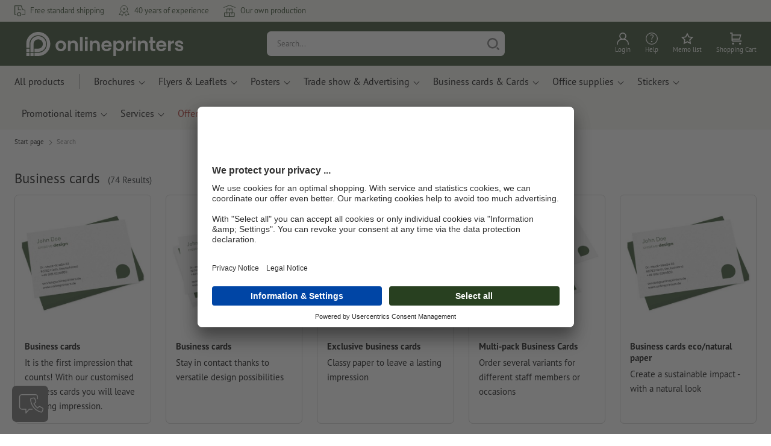

--- FILE ---
content_type: text/html; charset=ISO-8859-1
request_url: https://www.onlineprinters.org/tpl_searchResults-htm.htm?websale8=diedruckerei.02-aa&tpl=tpl_searchResults.htm&searchTerm=Business%20cards
body_size: 34301
content:
<!---->
<!DOCTYPE html><html lang="en"><head><base href="https://www.onlineprinters.org/$WS/diedruckerei/websale8_shop-diedruckerei/benutzer/templates/02-aa/"><title>Search</title><meta http-equiv="Content-Type" content="text/html; charset=ISO-8859-1"><meta name="viewport" content="width=device-width, initial-scale=1.0"><meta name="description" content="Onlineprinters.org - Your Online Printers for printed products in offset printing and digital printing! -  , diedruckerei Onlineprinters - Your Online Printers for printed products in offset printing and digital printing!"><meta name="copyright" content="Onlineprinters GmbH, WEBSALE AG"><meta http-equiv="imagetoolbar" content="no"><meta http-equiv="language" content="en"><meta name="robots" content="noindex,nofollow,noodp,noydir"><link rel="canonical" href="https://www.onlineprinters.org/?websale8=diedruckerei.02-aa&amp;tpl=tpl_searchResults.htm"><link rel="shortcut icon" href="https://www.onlineprinters.org/favicon.ico?x=1" media="(prefers-color-scheme: dark)"><link rel="shortcut icon" href="https://www.onlineprinters.org/favicon.ico?x=1" media="(prefers-color-scheme: light)"><meta http-equiv="expires" content="86400">
<!-- start Incl-InitializeTepfVariables --><script type="text/javascript">
var opWsVars={
aCountryIso                     : '',
addressPhone                    : '',
basketDeleteAllLink             : '/?websale8=diedruckerei.02-aa',
basketOK                        : 'false',
basketPrNames                   : ''.split(';') || [],
basketPrLinks                   : ''.split(',') || [],
bannerTxtReleaseRequired        : "Shipped in 1-2 working days. We wait for your approval to print. The production and dispatch of your order will be postponed accordingly.",
bannerTxtProductionTimeOK       : 'If you submit your payment and artwork files by <b>#deadline#</b> production starts today. ',
bannerTxtProductionTimePassed   : "If you submit your payment and artwork files by <b>#deadline#</b> of the next working day, we will start production on the same working day.",
bannerTxtProductionTimeHoliday  : 'Due to a public holiday, production will start the next working day.',
basketPrW2pDocIdDelLink         : [],
catIndex                        : '',
confirmDeletition               : 'Confirm deletion',
countryCode                     : 'EU',
currencySymbol                  : '&euro;',
shopCurrencyISOCode             : 'EUR',
close                           : 'Close',
crossSelling                    : false,
crossSellingProduct             : false,
currencyTemplate                : '$currency$$whitespace$$price$',
currencyWhitespace              : '',
dateFormatProductionTime        : 'dddd, Do MMMM YYYY',
dateFormatProductionTimeShort   : 'ddd Do MMM',
dateFormatProductionTimeLong    : 'ddd Do MMM YYYY',
dateFormatProductionTimeShortDateFns   : "EEE do MMM",
dateFormatProductionTimeLongDateFns    : "EEE do MMM yyyy",
dateFormatProductionTimeOutputDateFns  :"EEE do LLL",
dateFormatProductionTimeTooltip : 'dddd DD.MM.YY [at] HH a',
dateFormatDayMonthYear          : 'DD.MM.YYYY',
deadlineDefaultValue            : '12:00',
decimalSeparator                : ",", //Nicht das AnfÃ¼hrungszeichen Ã„ndern -> im 15er Shop entsteht sonst ''' -> JS-Fehler
defaultDeliveryId               : "-ST-DPD-PAKET-30",
defaultDeliveryName             : 'Standard shipping (DPD)',
externalFilesPath				: '/$WS/diedruckerei/shopdata/web/dist/live/css',
imagePath                       : "/$WS/diedruckerei/shopdata/web/images-shops",
insiderRequestToken             : "81ed32b9e40ca7fe58f0ecd9d1b0d3c69d8aa50b2363bf53080a06e70ecee5",
isAlreadyDesigned               : false,
isArtwork                       : false,
isEssentials                    : false,
isPremiumKunde                  : ''=='A',
isNewCustomer                   : true,
isLoggedIn                      : 'false'=='true',
isPimProduct                    : 'false',
kameleoon                       : false,
languageCode                    : 'en',
landingPage                     : '',
loginName                       : ' ',
loginEmail                      : '',
prAreaProduct                   : 'false',
prName                          : '',
prNumber                        : '',
productionTimeTimeFormatToday   : "[until today] LT",
productionTimeTimeFormatTomorrow  : "[until tomorrow] LT",
productChange                   : '',
productLabelBestPrice           : 'Best Price',
productLabelPremium             : 'Premium',
productLabelCarbonNeutral       : 'Carbon neutral',
productLabelTopseller           : 'Topseller',
prodIndex                       : '',
prVatRate                       : '0.00',
reorder                         : '',
searchServiceId                 : '87446F6724DDEBE71F8E2E3AE9BEF687',
searchLive                      : '02-aa,08-aa,18-aa',
searchTest                      : '02-aa,08-aa,18-aa,23-aa',
sessionId                       : '8d36d50e4c765a64126e45436d62b462',
shippingType                    : 'P4',
shopLanguageIETF                : 'en-EU',
shopLanguageHTML                : 'en',
shopLanguage                    : 'GBR',
shopId                          : 'diedruckerei',
sitesWithoutConsentBanner       : 'privacy notice,legal notice,general terms and conditions',
standardShippingDPD             : 'Standard shipping (DPD)',
subShopId                       : '02-aa',
suffix22Name                    : 'ws_input_suffix22',
suffix22Value                   : '',
templateName                    : 'tpl_searchResults',
testModus                       : 'false'==='true' ? true : false,
thousandSeparator               : ".", //Nicht das AnfÃ¼hrungszeichen Ã„ndern -> im 15er Shop entsteht sonst ''' -> JS-Fehler
trackingShopLanguageCode        : 'en',
trackingShopCountryCode         : 'EU',
uploadPreflightOpDateFormat     : 'DD.MM.YYYY hh:mm',
urlHomepage                     : 'https://www.onlineprinters.org',
userIndex                       : '',
userlikeWidgetKey               : '3f82fb9e0bbc4219bb9d4484e103536bb78c20269371424da587b4d77d4535bc',
userlikeChat                    : true,
utcCorrection                   : '',
versandid                       : '',
voucherNumber                   : '',
voucherDeleteBtn                : 'button_voucher_delete_',
wcUsername                      : "",
wcEmail                         : '',
workingDay                      : 'Working day(s)',
workingDay1                     : 'working day',
workingDay2                     : 'working days',
workingDay3                     : '',
wsCharSet                       : 'ISO-8859-1',
wsDateTimeDay                   : '21',
wsDateTimeMonth                 : '01',
wsDateTimeYear                  : '2026',
wsDateTimeHours                 : '21',
wsDateTimeMinutes               : '31',
wsDateTimeSeconds               : '32',
w2pBackendVersionTest           : 'auto',
w2pBackendVersionLive           : 'auto',
w2pDocId                        : '',
globalNumberOfPages             : 'Number of pages',
globalPrintRun                  : 'Quantity',
globalMotive                    : 'Motives'
};

(function (vars) {
function getSiteName() {
var siteName=vars.templateName.replace('ws_', '').replace('tpl_', '');
if (['Content_data', 'Default', 'FullWidth', 'Landingpage'].includes(vars.templateName)) {
if ($('link[hreflang="en-GB"]').length) {
siteName=new URL($('link[hreflang="en-GB"]').attr('href')).pathname;
} else if ($('link[hreflang="de-DE"]').length) {
siteName=new URL($('link[hreflang="de-DE"]').attr('href')).pathname;
} else {
siteName=new URL(document.location.href).pathname;
}
}
return siteName;
}
//jquery existiert hier noch nicht, weil es erst spÃ¤ter eingebunden wird.
// deshalb geht $(document).ready() nicht
document.addEventListener('DOMContentLoaded', function (event) {
vars.siteName=getSiteName();
});
})(window.opWsVars);
</script><!-- ende Incl-InitializeTepfVariables --><!-- start Incl-GlobalScriptsAndStyles --><script src="/$WS/diedruckerei/shopdata/shops/libs/jquery/3.5.1/jquery-3.5.1.min.js"></script><script type="text/plain" id="usercentrics-cmp" data-settings-id="rmqZSv8V-" src="https://app.usercentrics.eu/browser-ui/latest/loader.js" async></script><script>
$.ajax({
dataType: "script",
url: "https://app.usercentrics.eu/browser-ui/latest/loader.js",
success: function() {
// Eventhandler uc-consent (wird im Backend von Usercentrics definiert)
$(window).on('uc-consent', function(e) {
const detail=event.detail;
globalObj.helpersObj.log('chat','Consents=', detail);
globalObj.consents.initUsercentrics(e);
if(opWsVars.userlikeChat) {
if (detail.Userlike) {
// Hier den Chat initialisieren
$.ajax({
url: '/$WS/diedruckerei/shopdata/shops/libs/userlike/index.min.js',
dataType: "script",
success: function () {
globalObj.chatObj.startUserLikeChat();
}
});
} else {
if(opWsVars.testModus) console.log('Dem Chat wurde nicht zugestimmt');
}
}
if(opWsVars.kameleoon && detail.Kameleoon) {
kameleoonQueue.push(function() {
if (detail.type !=='implicit') {
if (detail['Kameleoon']) {
Kameleoon.API.Core.enableLegalConsent("BOTH");
} else {
Kameleoon.API.Core.disableLegalConsent("BOTH");
}
}
});
}
// Youtube Banner akzeptiert
if(detail.action=='onUpdateServices' && detail['YouTube Video']) {
modal.setModalGalleryIframeHeight();
}
});
},
error: function() {
console.log('error');
}
});
</script><link rel="preconnect" href="//privacy-proxy.usercentrics.eu"><link rel="preload" href="//privacy-proxy.usercentrics.eu/latest/uc-block.bundle.js" as="script"><script type="application/javascript" src="https://privacy-proxy.usercentrics.eu/latest/uc-block.bundle.js"></script><script>
uc.blockOnly([
'BJz7qNsdj-7', // YouTube is blocked
]);
</script><script defer src="/$WS/diedruckerei/shopdata/shops/libs/moment/2.19.4/moment.min.js"></script><script defer src="/$WS/diedruckerei/shopdata/shops/libs/popper/1.16.1/popper.min.js"></script><script defer src="/$WS/diedruckerei/shopdata/shops/libs/bootstrap/4.5.2/bootstrap.min.js"></script><script defer src="/$WS/diedruckerei/shopdata/shops/libs/clipboard/2.0.11/clipboard.min.js"></script><script src="/$WS/diedruckerei/shopdata/shops/js/bundle-oplib.min.js?v=ae978b0258f7885f" charset="UTF-8"></script><!-- start Incl-GlobalKameleoonScript --><!-- ende Incl-GlobalKameleoonScript --><script defer src="/$WS/diedruckerei/shopdata/shops/js/nobabel/bundle-global-libs.min.js?v=2ef90ffb4bfd5bf2"></script><script defer src="/$WS/diedruckerei/shopdata/shops/libs/moment/2.19.4/locales/en-gb.js" charset="UTF-8"></script><script src="/$WS/diedruckerei/shopdata/shops/js/bundle-global.min.js?v=4d904bdc367d4302" ></script><script>
globalObj.ga4Obj.removeItemLocalStorageGa4(['userIndex']);
</script><link rel="stylesheet" href="/$WS/diedruckerei/shopdata/shops/css/empty.css"><link rel="stylesheet" href="/$WS/diedruckerei/shopdata/shops/css/bundle-global.css?v=1eefdcded1506187" charset="UTF-8"><script>
/*
Holen der Lead-ID aus dem Local Storage oder dem Cookie
Schreiben der Lead-ID in das Suffix21 Feld
*/
function getLeadLocalStorageCookie() {
var cookieNameEQ='guid_'+opWsVars.shopId+'_'+opWsVars.subShopId+'=',
i=0, content, cookiePartArr, cookiePart, guid;
if(localStorage.guid) {
guid=localStorage.getItem('guid');
content='<input type="hidden" name="ws_input_suffix21" value="'+guid+'" autocomplete="off">';
$('form.opidAddressForm').append(content);
return;
} else if(document.cookie.length > 0) {
cookiePartArr=document.cookie.split(';');
for(;i<cookiePartArr.length;i++) {
cookiePart=cookiePartArr[i];
while (cookiePart.charAt(0)==' ') {
cookiePart=cookiePart.substring(1,cookiePart.length);
}
if (cookiePart.indexOf(cookieNameEQ)==0) {
guid=cookiePart.substring(cookieNameEQ.length,cookiePart.length);
content='<input type="hidden" name="ws_input_suffix21" value="'+guid+'">';
$('form.opidAddressForm').append(content);
return;
}
}
}
}
/*
Speichern der Lead-ID aus der URL in den Local Storage des Browsers und in einen Cookie
Verfallen des Cookies: Angaben in Stunden z.B. 8760=1 Jahr
*/
function setLeadLocalStorageCookie() {
var guid=globalObj.helpersObj.getQueryParameter('guid');
if(guid) {
var cookieName='guid_'+opWsVars.shopId+'_'+opWsVars.subShopId,
expires,
date=new Date();
localStorage.setItem('guid',guid);
date.setTime(date.getTime() + (60 * 60 * 1000 * 8760));
expires="expires="+ date.toUTCString();
document.cookie=cookieName + "=" + guid + ";" + expires + ";path=/";
}
}</script><script type="text/javascript">
$(function(){
setLeadLocalStorageCookie();
});
</script><script type="text/javascript">
<!--
var ws_shopid="diedruckerei";
var ws_subshopid="02-aa";
var ws_sid="8d36d50e4c765a64126e45436d62b462";
var ws_state="Template";
var ws_page_name="Template";
var ws_extid="";
var ws_price_type="net";
var ws_currency="EUR";
var ws_referer="";
var ws_subreferer="";
var ws_http_referer="";
var ws_tp1="";
var ws_tp2="";
var ws_tp3="";
var ws_gclid="";
var ws_test="no";
var ws_login_type="na";
var ws_data_type="advanced";
var ws_template_name="tpl_searchResults.htm";
var ws_basket_positions="0";
var ws_basket_mainpositions="0";
var ws_basket_quantities="0";
var ws_basket_mainquantities="0";
var ws_basket=new Array();
var ws_order="no";
//-->
</script>
<script>(function(){var n=window.emos3.defaults;if(!i(n)){n=window.emos3.defaults={}}n.siteid=ws_shopid;n.subsite=ws_subshopid;if(ws_state){var m=ws_shopid+ws_subshopid+ws_state+j("ws_page_name");if(ws_state==="Category"){m+=ws_cat_name}else{if(ws_state==="Product"){m+=ws_cat_name+ws_prod_name}else{if(ws_state==="ProductRecmd"){m+=ws_cat_name+ws_prod_name}else{if(ws_state==="ProductRecmdConfirm"){m+=ws_cat_name+ws_prod_name}else{if(ws_state==="Notify"){m+=ws_notify_msg}else{if(ws_state==="Template"){m+=ws_template_name}else{if(ws_state==="Login"){m+=ws_login_type+ws_login_error}}}}}}}emos3.pageId=m.substring(0,254)}function d(x){try{if(window.decodeURIComponent){try{return window.decodeURIComponent(x.replace(/\+/g,"%20"))}catch(z){return window.unescape(x)}}else{return window.unescape(x)}}catch(y){return x}}function b(B){var A=B.indexOf("?");if(A>=0){B=B.substr(A+1)}var z={};var x=B.split("&");for(var e=0;e<x.length;e++){var y=x[e].split("=");if(y[1]){z[y[0]]=d(y[1])}else{z[y[0]]=""}}return z}function g(J,G,C){try{if(J){var y=[];var z=0;for(var A=1;A<J.length;A++){var I=J[A];var x=[];x[0]=C;x[1]=t(I[1]);x[2]=t(I[2]);var H=Number(I[8]);x[3]=isFinite(H)?H:I[3];x[4]=t(I[5]);x[5]=1;x[6]=t(I[6]);var B=I[9];x[7]=l(C,B,z);x[8]=B;x[9]=A-1;if(B){z++}var F=j("ws_currency");if(F&&F!=="EUR"){var E=u("ws_exchange_rate");if(E){x[3]=Number(x[3])*E}}y.push(x)}G.ec_Event=y}}catch(D){}}function l(x,z,e){if((x==="buy"||x==="c_add")&&z){var y=op_w2p[e];if(typeof y!=="undefined"){return y}}return null}function t(e){return(e)?e:"empty"}function h(E){var x=k("ws_a_zip");var z=k("ws_a_country")+"/"+x.substring(0,1)+"/"+x.substring(0,2)+"/"+k("ws_a_city")+"/"+x;var F=j("ws_currency");var D=u("ws_basket_total");var B=u("ws_delivery_cost");var A=u("ws_payment_cost");var G=u("ws_basket_total_net");var y=u("ws_web2print_cost_net");var e=u("ws_climateneutral_cost_net");if(F&&F!=="EUR"){var C=u("ws_exchange_rate");if(C){D=D*C;B=B*C;A=A*C;G=G*C;y=y*C;e=e*C}}E.billing=[k("ws_order_number"),k("ws_a_number"),z,D,F,k("ws_delivery_name"),B,k("ws_payment_name"),A,G,y,y?"yes":"no",e,e?"yes":"no"]}function j(e){return(typeof window[e]!="undefined")?window[e]:null}function k(e){return(typeof window[e]!="undefined")?window[e]:"na"}function u(e){if(typeof window[e]=="undefined"){return null}var x=Number(window[e]);if(isFinite(x)){return x}else{return null}}function v(y){var e=j("ws_page_name");switch(ws_state){case"Start":y.content=e;break;case"Category":y.content="Shop/"+e+"/"+j("ws_cat_name");break;case"Product":y.content="Shop/"+e+"/"+j("ws_cat_name")+"/"+j("ws_prod_name");var x=["view",j("ws_prod_number"),j("ws_prod_name"),"0.00",j("ws_cat_name"),"1"];var z=j("ws_prod_index");if(z){x.push(z)}y.ec_Event=[x];break;case"Basket":y.content="Shop/"+e;if(window.ws_order==="yes"){y.content="Shop/"+e;y.orderProcess="0_"+e}break;case"Address":y.content="Service/"+e;if(window.ws_order==="yes"){y.orderProcess="1_0_"+e;y.content="Shop/Kaufprozess/"+e}break;case"DelivAddress":y.content="Service/"+e;if(window.ws_order==="yes"){y.orderProcess="1_1_"+e;y.content="Shop/Kaufprozess/"+e}break;case"PayDeliv":y.content="Service/"+e;if(window.ws_order==="yes"){y.orderProcess="2_"+e;y.content="Shop/Kaufprozess/"+e}break;case"Conditions":y.content="Service/"+e;if(window.ws_order==="yes"){y.orderProcess="3_"+e;y.content="Shop/Kaufprozess/"+e}break;case"PlaceOrder":y.content="Service/"+e;if(window.ws_order==="yes"){y.orderProcess="4_"+e;y.content="Shop/Kaufprozess/"+e}break;case"Confirm":y.content="Service/"+e;if(window.ws_order==="yes"){y.orderProcess="5_"+e;y.content="Shop/Kaufprozess/"+e;g(window.ws_basket,y,"buy");h(y)}break;case"ProductRecmd":y.content="Shop/"+e+"/Formular/"+j("ws_cat_name")+"/"+j("ws_prod_name");break;case"ProductRecmdConfirm":y.content="Shop/"+e+"/Ergebnis/"+j("ws_cat_name")+"/"+j("ws_prod_name");break;case"Voucher":y.content="Shop/"+e;break;case"MemoList":y.content="Shop/"+e;break;case"PrintConfirm":y.content="Shop/Kaufprozess/"+e;break;case"Search":y.content="Shop/"+e;if((typeof(window.ws_search_phrase)!="undefined")&&(typeof(window.ws_search_results)!="undefined")){y.search=[window.ws_search_phrase,window.ws_search_results]}break;case"DirectOrder":y.content="Shop/"+e;break;case"Login":y.content="Shop/Login/"+e;break;case"UserAccount":case"OrderHistory":case"Logout":y.content="Service/"+e;break;case"Notify":y.content="Info/"+e;if(typeof(window.ws_notify_msg)=="string"){y.notify=window.ws_notify_msg.substring(0,127)}break;case"Template":y.content="Info/"+e+"/"+window.ws_template_name;if(window.em_ignore){emos3.config.EMOS_DO_NOT_TRACK=true}break;case"AddBasket":y.content="Shop/"+e;g(window.ws_add_basket,y,"c_add");break;case"DelBasket":y.content="Shop/"+e;g(window.ws_del_basket,y,"c_rmv");break;default:y.content="Unknown/"+ws_state+"/"+e}}function r(A){try{if(!A){return"http://unknown"}if(A.substr(0,4)!=="http"){A="http://"+A}var x=A.split("/");if(x.length>3){x.length=3}A=x.join("/");var B=A.indexOf("?");if(B>=0){A=A.substring(0,B)}var z=A.indexOf("#");if(z>=0){A=A.substring(0,z)}}catch(y){}return A.substring(0,127)}function o(e){if(typeof(ws_emcs0)=="string"){e.crossData=[ws_emcs0,ws_emcs1,ws_emcs2i,ws_emcs3i,ws_emcs2,ws_emcs3]}}function i(e){return typeof e==="object"&&e!==null}function w(e){var x=window.emosCustomProperties;if(i(x)){for(var y in x){if(x.hasOwnProperty(y)){e[y]=x[y]}}}}function q(z,x,D){var C=(window.ws_http_referer)?window.ws_http_referer:null;var e=(window.ws_affiliate_provider)?window.ws_affiliate_provider:null;x.customReferrer=C;var A=r(C);var y=null;if(ws_tp1){y=ws_tp1}else{if(D.emsrc){y=D.emsrc}}if(window.ws_referer||e||window.ws_gclid){var B;if(window.ws_referer){if(window.ws_subreferer){B=window.ws_referer+"/"+window.ws_subreferer}else{B=window.ws_referer}if(e){B="Affiliate/"+B+"/"+e}}else{if(e){B="Affiliate/"+e}else{if(window.ws_gclid){if(!y){y="kw"}if(y==="kw"){B="google auto tagging"}}}}if(y==="kw"){x.cookie={adword:B,ref:A,source:y};if(window.ws_gclid){x.cookie.gclid=window.ws_gclid}z.source=y;if(ws_tp2&&ws_tp1==="kw"){x.cookie.amktid=ws_tp2}}else{if(y==="nl"){x.cookie={news:B,source:y};z.source=y;if(ws_tp2){x.cookie.newsmid=ws_tp2}if(ws_tp3){z.newsuid=ws_tp3}}else{x.cookie={campaign:B,ref:A,source:"cp"};z.source="cp"}}if(D.empid){x.cookie.empid=D.empid}if(D.empcode){x.cookie.empcode=D.empcode}if(D.empcode2){x.cookie.empcode2=D.empcode2}}}if(typeof(window.ws_shopid)!="undefined"){var a={config:{customMktDetect:true}};var f;try{f=b(top.location.search)}catch(s){f=b(location.search)}v(a);q(a,a.config,f);o(a.config);w(a);if(typeof(window.ws_login_type)!="undefined"){a.wsLog=window.ws_login_type}var c=j("ws_currency");if(c&&c!=="EUR"){var p=u("ws_exchange_rate");if(p){a.currency=[c,p]}}window.emos3.send(a)}})();</script><!-- Start Incl-GTMDataLayer --><script type="text/javascript" async>
var op_prod_number='';
var op_voucher_value='-0,00';
if (typeof(ws_template_name)==='undefined') { var ws_template_name=''; }
if (typeof(ws_cat_index)==='undefined') { var ws_cat_index=''; }
if (typeof(ws_cat_name)==='undefined') { var ws_cat_name=''; }
if (typeof(ws_prod_index)==='undefined') { var ws_prod_index=''; }
if (typeof(ws_prod_number)==='undefined') { var ws_prod_number=''; }
if (typeof(op_prod_number)==='undefined') { var op_prod_number=''; }
if (typeof(ws_basket_total_net)==='undefined') { var ws_basket_total_net=''; }
if (typeof(ws_basket_subtotal_net)==='undefined') { var ws_basket_subtotal_net=''; }
if (typeof(ws_currency)==='undefined') { var ws_currency=''; }
if (typeof(ws_order_number)==='undefined') { var ws_order_number=''; }
if (typeof(ws_login_type)==='undefined') { var ws_login_type=''; }
if (typeof(ws_basket)==='undefined') { var ws_basket=[]; }
if (typeof(ws_add_basket)==='undefined') { var ws_add_basket=[]; }
if (typeof(ws_basket[1])==='undefined') { ws_basket[1]=[]; }
if (typeof(ws_add_basket[1])==='undefined') { ws_add_basket[1]=[]; }
if (typeof(basket_prod_index)==='undefined') { var basket_prod_index=''; }
if (typeof(basket_add_prod_index)==='undefined') { var basket_add_prod_index=''; }
if (typeof(finalEncodedEmailAddress)==='undefined') { var finalEncodedEmailAddress=''; }
if (typeof(ws_add_basket_subtotal)==='undefined') { var ws_add_basket_subtotal=''; }
if (typeof(op_w2p)==='undefined') { var op_w2p=''; }
if (typeof(op_voucher_value)==='undefined') { var op_voucher_value=''; }
if (typeof(op_preflight_uploader_status)==='undefined') { var op_preflight_uploader_status=''; }
if (typeof(op_preflight_uploader_order_number)==='undefined') { var op_preflight_uploader_order_number=''; }
if (typeof(op_preflight_uploader_access_point)==='undefined') { var op_preflight_uploader_access_point=''; }
var array_basket_exists="ws_basket";
if (typeof window[array_basket_exists]=="object") {
if (typeof(ws_basket[1][6])		!='undefined') {
var basket_prod_index=ws_basket[1][6];
basket_prod_index=basket_prod_index.substr(0,3);
}
}
var array_add_basket_exists="ws_add_basket";
if (typeof window[array_add_basket_exists]=="object") {;
if ( typeof(ws_add_basket[1][6]) !=='undefined' ) {
var basket_add_prod_index=ws_add_basket[1][6];
basket_add_prod_index=basket_add_prod_index.substr(0,3);
}
}
var oderFunnelStates=['Address', 'PayDeliv', 'PlaceOrder', 'Confirm'];
var ws_customer_type;

if ( ws_login_type !=='login' && ws_login_type !=='register' && oderFunnelStates.indexOf(ws_state) > -1 ){
ws_customer_type='gast';
} else {
ws_customer_type=ws_login_type;
}
dataLayer=[{
'op_date': new Date(),
'tm_w2p' : op_w2p,
'tm_subshopid' : ws_subshopid,																						
'tm_page_name': ws_page_name,																						
'tm_template_name' : ws_template_name,																				
'tm_cat_index' : ws_cat_index,																						
'tm_cat_name' : ws_cat_name,																						
'tm_prod_index' : ws_prod_index,																					
'tm_prod_number' : op_prod_number,																					
'tm_state' : ws_state,																								
'tm_basket_total_net' : ws_basket_total_net,																		
'tm_currency' : ws_currency,																						
'tm_order_number' : ws_order_number,																				
'tm_login_type' : ws_login_type,																					
'tm_customer_type' : ws_customer_type,																				
'tm_basket_prod_number' : ws_basket[1][1],																			
'tm_basket_cat_name' : ws_basket[1][5],																				
'tm_basket_prod_index' : ws_basket[1][6],																			
'tm_add_basket_prod_number' : ws_add_basket[1][1],																	
'tm_add_basket_prod_index' : ws_add_basket[1][6],																	
'tm_email': finalEncodedEmailAddress,																				
'tm_add_basket_subtotal': ws_add_basket_subtotal,																																			
'tm_voucher_value': op_voucher_value,                                                                               
'regUser': 'false',
'campaign': '',
'transactionId': ws_order_number,
'transactionAffiliation': ws_login_type,
'transactionTotal': ws_basket_total_net,
'transactionCurrency': ws_currency,
'transactionProducts': [{
'sku': ws_basket[1][1],
'name': ws_basket[1][2],
'category': basket_prod_index,
'price': ws_basket_subtotal_net,
'quantity': 1,
'currency': ws_currency
}],
'preflightUploader': [{
'tm_preflight_uploader_status' : op_preflight_uploader_status,
'tm_preflight_uploader_order_number' : op_preflight_uploader_order_number,
'tm_preflight_uploader_access_point' : op_preflight_uploader_access_point
}]
}];
productNumberLayer=[];
setPriceLayer=[];
</script><!-- Ende Incl-GTMDataLayer --><script src="/$WS/diedruckerei/shopdata/shops/libs/selectric/1.13.0/selectric/jquery.selectric.min.js"></script><style>
.d-02-aa-block{
display: block!important;
}
.d-02-aa-inline{
display: inline!important;
}
.d-02-aa-inline-block{
display: inline-block!important;
}
.d-02-aa-flex{
display: flex!important;
}
.d-02-aa-inline-flex{
display: inline-flex!important;
}</style><script>$(function(){$('body').addClass('shop-02-aa liveModus')});</script><script>
globalObj.uCircumflex='\u00FB';
</script><!-- ende Incl-GlobalScriptsAndStyles --><link rel="stylesheet" href="/$WS/diedruckerei/shopdata/shops/css/bundle-search.css?v=e3fb74c8a2a3e39b">
<!-- start Incl-TestScriptsAndStyles --><!-- ende Incl-TestScriptsAndStyles. --><script>
$(function(){
// Holen des searchTerm aus der URL
var searchTerm=globalObj.helpersObj.getQueryParameter('searchTerm');
globalObj.searchObj.runAjaxCall(searchTerm, 'search', 'searchResultPage');
});
</script><!-- start Incl-GlobalGoogleTagManagerScript --><script>
(function(w,d,s,l,i){w[l]=w[l]||[];w[l].push({'gtm.start':new Date().getTime(),event:'gtm.js'});var f=d.getElementsByTagName(s)[0],j=d
.createElement(s),dl=l!='dataLayer'?'&l='+l:'';j.async=true;j.src='https://www.onlineprinters.org/insights/gtm.js?id='+i+dl;f.parentNode
.insertBefore(j,f);})(window,document,'script','dataLayer','GTM-MLQB4BL');
</script><script>
window.dataLayer=window.dataLayer || [];
function gtag(){ dataLayer.push(arguments); }
//OPWEB-4057 Implementierung Google Consent Mode v2
gtag('consent', 'default', {
ad_storage: 'denied',
ad_user_data: 'denied',
ad_personalization: 'denied',
analytics_storage: 'denied',
wait_for_update: 2000 // milliseconds to wait for update
});
gtag('js', new Date());
</script><script>
window.uetq=window.uetq || [];
window.uetq.push('consent', 'default', {
'ad_storage': 'denied'
});
window.uetq2=window.uetq2 || [];
window.uetq2.push('consent', 'default', {
'ad_storage': 'denied'
});
</script><!-- ende Incl-GlobalGoogleTagManagerScript --></head><body class="op tpl_searchResults">
<noscript><iframe src="https://www.googletagmanager.com/ns.html?id=GTM-MLQB4BL" height="0" width="0" style="display:none;visibility:hidden"></iframe></noscript><!-- start Incl-Header --><!-- A-UserSubTotalDiscount: 0 --><!-- A-ProductDependendDiscountRateList:  -->   <a href="#main" class="skipToMainContentLink opidScrollTo">Skip to main content</a><header class="header opidHeader" data-threshold="300" data-sticky="false"><script>
if (!globalObj.isMobile('breakpoint-xl')) {
$('.opidHeader').addClass('headerDesktop');
}</script><div class="headerMeta" aria-label="Meta Navigation"><div class="container-fluid container-xl h-100"><div class="row h-100 align-items-center"><div class="col-auto mr-auto"><ul class="headerMetaUsps"><li class="headerMetaUspsItem"><svg class="headerMetaUspsIcon icon iconDelivery"><use href="/$WS/diedruckerei/shopdata/web/images-shops/shops/icons/global.svg#icon-delivery-fast"></use></svg>Free standard shipping
</li><li class="headerMetaUspsItem"><svg class="headerMetaUspsIcon icon iconDelivery"><use href="/$WS/diedruckerei/shopdata/web/images-shops/shops/icons/global.svg#icon-cockade"></use></svg>40 years of experience
</li><li class="headerMetaUspsItem"><svg class="headerMetaUspsIcon icon"><use href="/$WS/diedruckerei/shopdata/web/images-shops/shops/icons/global.svg#icon-factory"></use></svg>Our own production
</li><!-- start Incl-TrustPilotLogic --><!-- ende Incl-TrustPilotLogic --></ul></div><div class="col-auto"><ul class="headerMetaUsps"><li class="headerMetaUspsItem opidHeaderMetaPhone d-none"><svg class="headerMetaUspsIcon icon"><use href="/$WS/diedruckerei/shopdata/web/images-shops/shops/icons/global.svg#icon-16-phone"></use></svg><strong>+49 9161 6209801</strong> (Mon-Fri 8am-5pm)
</li><li class="headerMetaUspsItem"><button type="button" class="d-none opidHeaderMetaChat"><svg class="headerMetaUspsIcon icon"><use href="/$WS/diedruckerei/shopdata/web/images-shops/shops/icons/global.svg#icon-chat-bubble"></use></svg><strong>Live Chat</strong></button></li><!-- start Incl-NotificationCenter -->
<script>
globalObj.notificationCenter.notificationCenterIds=[];
</script><!-- Ende Incl-NotificationCenter --></ul></div></div></div></div><div class="headerMain"><div class="container-fluid container-xl"><div class="row align-items-center"><div class="col-2 col-sm-1 cursor-pointer headerNavToggle opidHeaderNavOpen "><button class="navbar-toggler" type="button" data-toggle="offcanvas" data-target="#navbarProducts" aria-controls="navbarProducts" aria-expanded="false" aria-label="Toggle navigation"><svg class="icon"><use href="/$WS/diedruckerei/shopdata/web/images-shops/shops/icons/global.svg#icon-24-menu"></use></svg></button></div><div class="col-8 col-sm-5  col-xl-4 headerLogoWrapper"><div class="headerLogo  " style="max-width:none;"><a href="https://www.onlineprinters.org" title="Onlineprinters" class="opidOpLogo d-flex text-decoration-none" data-ga="logo"><svg class="icon iconLogo" viewBox="0 0 280 42.91"><use href="/$WS/diedruckerei/shopdata/web/images-shops/shops/icons/global.svg#icon-logo-onlineprinters-new"></use></svg></a></div></div><div class="col-4 justify-content-center text-center headerSearch opidHeaderSearch pt-2 pb-2"><!-- Suche Desktop--><div class="input-group headerSearchInputGroup opidHeaderSearchInputGroup mt-1 mb-1 d-none d-md-flex" role="search"><input type="text" name="search_input" class="form-control opidSearchInput searchInput" id="search-main" placeholder="Search..." autocomplete="off" aria-label="Search" /><div class="input-group-prepend"><div class="input-group-text"><button type="button" class="headerSearchBtn opidHeaderSearchBtn" aria-label="Search"><svg class="icon"><use href="/$WS/diedruckerei/shopdata/web/images-shops/shops/icons/global.svg#icon-search"></use></svg></button></div></div></div><!-- Suche Tablet sm (mobile flyout)--><div class="input-group headerSearchInputGroup opidHeaderSearchInputGroup mt-1 mb-1 d-none d-sm-flex d-md-none" role="search"><input type="text" name="search_input" class="form-control opidSearchInput searchInput opidSearchInputMobile" id="search-main-mobile" placeholder="Search..." autocomplete="off" aria-label="Search" /><div class="input-group-prepend"><div class="input-group-text"><button type="button" class="headerSearchBtn opidHeaderSearchBtn" aria-label="Search"><svg class="icon"><use href="/$WS/diedruckerei/shopdata/web/images-shops/shops/icons/global.svg#icon-search"></use></svg></button></div></div></div></div><div class="col d-flex justify-content-end col-2 col-xl-4 text-right headerCTARight"><ul class="headerCTA flex-shrink-0"><li id="headerCTALoginAjax" class="headerCTAItem headerCTAMobile opidCTAItem"><a class="headerCTALink headerCTALinkLogin opidHeaderCTALink opidMobileLogin " href="https://www.onlineprinters.org/?websale8=diedruckerei.02-aa&type=LoginUser&otp2=combinedlogin" data-ga="login"><div class="headerCTAWrapper"><svg class="headerCTAIcon icon"><use href="/$WS/diedruckerei/shopdata/web/images-shops/shops/icons/global.svg#icon-24-profile"></use></svg><div class="headerCTAText">Login</div></div></a><div class="headerCTAFlyout opidCTAFlyout">
<!-- start Incl-HeaderCTAFlyoutLogin--><div class="headerCTAFlyoutWrapper"><div class="headerCTAFlyoutClose opidCTAFlyoutClose"><svg class="headerCTAIcon icon"><use href="/$WS/diedruckerei/shopdata/web/images-shops/shops/icons/global.svg#icon-24-close" /></svg></div><div class="headerCTAFlyoutLogin"><form class="opidFormValidation opidHeaderLoginForm" action="https://www.onlineprinters.org/websale8/" method="post" id="headerLoginForm" novalidate>
<input type="hidden" name="Ctx" value="%7bver%2f8%2fver%7d%7bst%2f40c%2fst%7d%7bcmd%2f0%2fcmd%7d%7bm%2fwebsale%2fm%7d%7bs%2fdiedruckerei%2fs%7d%7bl%2f02%2daa%2fl%7d%7bpoh%2f1%2fpoh%7d%7bssl%2fx%2fssl%7d%7btpl%2ftpl%5fsearchResults%2ehtm%2ftpl%7d%7bmd5%2f384d8343f5aaf1ff0394a1ce60923cbf%2fmd5%7d">
<input type="hidden" name="csrf_antiforge" value="31DA354ED0F2EE4D220F34818FFE0596">
<div class="headerLoginTitle">Welcome</div><div class="formFieldGroup"><div class="formFieldWrapper"><input autocomplete="off" required type="text" class="formFieldInput opidFormFieldInput required" name="input_login_email" id="login_email" value="" /><label for="login_email" class="formFieldLabel">E-mail address</label></div><div class="formFieldError">
Please enter your e-mail address.
</div></div><div class="formFieldGroup"><div class="formFieldWrapper"><input autocomplete="off" required type="password" class="formFieldInput opidFormFieldInput required" value="" name="input_login_pw" id="loginPass" /><label for="loginPass" class="formFieldLabel">Password</label><div class="formFieldIcon opidLoginPass"><svg class="icon iconShow"><use href="/$WS/diedruckerei/shopdata/web/images-shops/shops/icons/global.svg#icon-24-preview" /></svg><svg class="icon iconHide"><use href="/$WS/diedruckerei/shopdata/web/images-shops/shops/icons/global.svg#icon-24-preview-b" /></svg></div></div><div class="formFieldError">
Please enter your password
</div></div><div class="headerLoginCTA"><button type="submit" class="buttonCTAprimary opidHeaderLoginButton">Login</button></div></form><div class="headerLoginLinks"><a href="https://www.onlineprinters.org/?websale8=diedruckerei.02-aa&type=LoginUser&otploginstate=password" class="headerLoginLink">
Forgot password?
</a><a href="https://www.onlineprinters.org/?websale8=diedruckerei.02-aa&type=LoginUser&otploginstate=register" class="headerLoginLink">
Register
</a></div><a href="https://www.onlineprinters.org/c/lp/newsletter?nl_source=header_flyout_wrapper" aria-label="Newsletter"><div class="newDiscountWrapper px-4 py-4 d-none d-xl-flex align-items-center" style="background-image: url('/$WS/diedruckerei/shopdata/web/images-shops/shops/teaser/flyout_nl-anmeldung_UK.png');" ></div></a></div><div class="loginPreloaderWrapper"></div></div><!-- ende Incl-HeaderCTAFlyoutLogin--></div></li><li class="navbarNavHelp headerCTAItem"><a class="headerCTALink opidHeaderCTALink" href="https://www.onlineprinters.org/c/support-centre" data-ga="help"><svg class="headerCTAIcon icon"><use href="/$WS/diedruckerei/shopdata/web/images-shops/shops/icons/global.svg#icon-16-question"></use></svg><div class="headerCTAText">Help</div></a></li><li class="headerCTAItem"><a class="headerCTALink opidHeaderCTALink" href="https://www.onlineprinters.org/?websale8=diedruckerei.02-aa&type=memolist" data-ga="memolist"><div id="headerCTACountMemolist"></div><svg class="headerCTAIcon icon"><use href="/$WS/diedruckerei/shopdata/web/images-shops/shops/icons/global.svg#icon-24-star"></use></svg><div class="headerCTAText">Memo list</div></a></li><li class="headerCTAItem opidCTAItem headerCTATablet opidCTAItemBasket"><a class="headerCTALink opidHeaderCTALink" href="https://www.onlineprinters.org/?websale8=diedruckerei.02-aa" data-breakpoint-flyout="breakpoint-xs" data-ga="basket"><div class="headerCTAWrapper opidHeaderCTAWrapperBasket"><div id="basketMainPositionsAjax"></div><svg class="headerCTAIcon icon"><use href="/$WS/diedruckerei/shopdata/web/images-shops/shops/icons/global.svg#icon-24-cart"></use></svg><div class="headerCTAText">Shopping Cart</div></div></a><div class="headerCTAFlyout opidCTAFlyout" id="headerCTAFlyoutBasket">
<ul class="headerCartList"><li class="headerCartItem"><div>Your shopping cart is empty.</div></li></ul></div></li></ul></div></div><div class="row pl-4 pr-4 pt-1 pb-1 pt-sm-0 pb-sm-0 headerMainNavItemMobileSearch opidHeaderNavItem d-md-none"><div class="headerSearchMobile opidHeaderSearchMobile w-100 mb-sm-0"><div class="input-group opidHeaderSearchInputGroup d-sm-none" role="search"><div class="input-group-prepend"><div class="input-group-text"><button type="button" class="headerSearchBtn opidHeaderSearchBtn" aria-label="Search"><svg class="icon"><use href="/$WS/diedruckerei/shopdata/web/images-shops/shops/icons/global.svg#icon-search"></use></svg></button></div></div><svg class="icon iconSearchDelete opidSearchDelete position-absolute cursor-pointer"><use href="/$WS/diedruckerei/shopdata/web/images-shops/shops/icons/global.svg#icon-delete-arrow"></use></svg><input type="text" name="search_input" class="form-control searchInputMobile opidSearchInput opidSearchInputMobile" id="search-mobile" placeholder="Search..." autocomplete="off" aria-label="Search" /></div><div class="headerSearchFlyout headerSearchFlyoutMobile opidSearchFlyout opidSearchMobile"><div class="container-fluid container-xl opidSearchFlyoutContainer"><div class="row justify-content-between searchGroup opidSearchGroup"></div></div></div></div></div></div></div> <!-- start Incl-TrustPilotLogic --><!-- ende Incl-TrustPilotLogic --><div class="headerSearchFlyout opidSearchFlyout d-none d-sm-block"><div class="container-fluid container-xl opidSearchFlyoutContainer"><div class="row justify-content-between searchGroup opidSearchGroup"></div><div class="d-none opidTopCategoriesContent"></div></div></div><nav class="navbar navbar-expand-xl" role="navigation" aria-label="All products"><div class="container-fluid container-xl navbar-collapse offcanvas-collapse" id="navbarProducts"><ul class="navbar-nav opidNavbarNav"><span class="headerMainNavItemClose d-xl-none"><button class="headerMainNavToggle opidHeaderNavClose opidHeaderNavItemClose" aria-label="Close" data-ga="navClose"><svg class="icon"><use href="/$WS/diedruckerei/shopdata/web/images-shops/shops/icons/global.svg#icon-24-close"></use></svg></button></span><li class="nav-item first pl-1 pl-xl-0" data-menutracking="All products"><a class="nav-link" href="/product-overview" aria-label="All products"><span>All products</span></a></li><li class="nav-item dropdown dropdown-full pl-1 pl-xl-0" data-menutracking="Brochures"><button class="navbar-text dropdown-toggle opidDropdownToggle" role="button" data-toggle="dropdown" aria-haspopup="true" aria-expanded="false" id="level1_1" aria-label="Brochures">Brochures</button><div class="dropdown-menu" aria-labelledby="level1_1"><div class="dropdown-item backCloseWrapper"><div class="container-fluid container-xl"><div class="row"><span class="headerMainNavItemClose d-xl-none"><button class="headerMainNavBack opidHeaderMainNavBack" aria-label="Back"><svg class="icon"><use href="/$WS/diedruckerei/shopdata/web/images-shops/shops/icons/global.svg#icon-24-back"></use></svg></button><span class="navbar-text">Brochures</span><button class="headerMainNavToggle opidHeaderNavItemClose" aria-label="Close" data-ga="navClose"><svg class="icon"><use href="/$WS/diedruckerei/shopdata/web/images-shops/shops/icons/global.svg#icon-24-close"></use></svg></button></span><div class="col-12 nav-item d-xl-none"><a class="nav-link" href="https://www.onlineprinters.org/k/brochures" aria-label="Show all Brochures"><div class="showAll"><span>Show all Brochures</span></div></a></div><div class="col-12 col-xl-2 nav-item"  data-menutracking="Brochures Saddle-stitched"><a class="nav-link" href="https://www.onlineprinters.org/k/brochures-saddle-stitched" aria-label="Brochures Saddle-stitched"><div class="level1 opidLevel1"><div class="d-none d-xl-block level1ImageWrapper" style="background-color: #DED8CA"><picture><source type="image/webp" srcset="/$WS/diedruckerei/shopdata/web/images-shops/shops/menu/2025_kategoriebild-navigation_BROSCHUEREN-KLAMMERHEFTUNG.webp"><img src="/$WS/diedruckerei/shopdata/web/images-shops/shops/menu/2025_kategoriebild-navigation_BROSCHUEREN-KLAMMERHEFTUNG.jpg" alt="Brochures Saddle-stitched" loading="lazy"></picture></div><div class="caption"><strong>Brochures</strong><span class="opidLevel1Subline">Saddle-stitched</span></div></div></a></div><div class="col-12 col-xl-2 nav-item"  data-menutracking="Brochures/Catalogues Adhesive-bound"><a class="nav-link" href="https://www.onlineprinters.org/k/catalogues-adhesive-bound" aria-label="Brochures/Catalogues Adhesive-bound"><div class="level1 opidLevel1"><div class="d-none d-xl-block level1ImageWrapper" style="background-color: #DED8CA"><picture><source type="image/webp" srcset="/$WS/diedruckerei/shopdata/web/images-shops/shops/menu/2025_kategoriebild-navigation_BROSCHUEREN-KLEBEFALZ.webp"><img src="/$WS/diedruckerei/shopdata/web/images-shops/shops/menu/2025_kategoriebild-navigation_BROSCHUEREN-KLEBEFALZ.jpg" alt="Brochures/Catalogues Adhesive-bound" loading="lazy"></picture></div><div class="caption"><strong>Brochures/Catalogues</strong><span class="opidLevel1Subline">Adhesive-bound</span></div></div></a></div><div class="col-12 col-xl-2 nav-item"  data-menutracking="Brochures Digitally printed"><a class="nav-link" href="https://www.onlineprinters.org/k/brochures-digitally-printed" aria-label="Brochures Digitally printed"><div class="level1 opidLevel1"><div class="d-none d-xl-block level1ImageWrapper" style="background-color: #DED8CA"><picture><source type="image/webp" srcset="/$WS/diedruckerei/shopdata/web/images-shops/shops/menu/2025_kategoriebild-navigation_BROSCHUEREN-DIGITALDRUCK.webp"><img src="/$WS/diedruckerei/shopdata/web/images-shops/shops/menu/2025_kategoriebild-navigation_BROSCHUEREN-DIGITALDRUCK.jpg" alt="Brochures Digitally printed" loading="lazy"></picture></div><div class="caption"><strong>Brochures</strong><span class="opidLevel1Subline">Digitally printed</span></div></div></a></div><div class="col-12 col-xl-2 nav-item"  data-menutracking="Brochures Eco/natural paper"><a class="nav-link" href="https://www.onlineprinters.org/k/brochures-eco-natural-paper" aria-label="Brochures Eco/natural paper"><div class="level1 opidLevel1"><div class="d-none d-xl-block level1ImageWrapper" style="background-color: #DED8CA"><picture><source type="image/webp" srcset="/$WS/diedruckerei/shopdata/web/images-shops/shops/menu/2025_kategoriebild-navigation_BROSCHUEREN-NATUR-OEKO.webp"><img src="/$WS/diedruckerei/shopdata/web/images-shops/shops/menu/2025_kategoriebild-navigation_BROSCHUEREN-NATUR-OEKO.jpg" alt="Brochures Eco/natural paper" loading="lazy"></picture></div><div class="caption"><strong>Brochures</strong><span class="opidLevel1Subline">Eco/natural paper</span></div></div></a></div><div class="col-12 col-xl-2 nav-item"  data-menutracking="Books"><a class="nav-link" href="https://www.onlineprinters.org/k/hardcover-books" aria-label="Books"><div class="level1 opidLevel1"><div class="d-none d-xl-block level1ImageWrapper" style="background-color: #DED8CA"><picture><source type="image/webp" srcset="/$WS/diedruckerei/shopdata/web/images-shops/shops/menu/2025_kategoriebild-navigation_BUECHER.webp"><img src="/$WS/diedruckerei/shopdata/web/images-shops/shops/menu/2025_kategoriebild-navigation_BUECHER.jpg" alt="Books" loading="lazy"></picture></div><div class="caption"><strong>Books</strong></div></div></a></div><div class="col-12 col-xl-2 d-none d-xl-block nav-item" data-menutracking="Show all Brochures"><a class="nav-link showAllDesktopWrapper" style="background-color: #DED8CA" href="https://www.onlineprinters.org/k/brochures" aria-label="Show all Brochures"><div class="level1 opidLevel1"><div class="showAllDesktop"><strong>Show all Brochures</strong></div></div></a></div><div class="col-12 d-none d-xl-flex discoverMore"><p class="discoverMoreHeading">
Discover more:
</p><ul class="discoverMoreList nav">
<li class="nav-item" data-menutracking="Folded Leaflets"><a class="nav-link discoverMoreLink" href="https://www.onlineprinters.org/k/folded-leaflets" aria-label="Folded Leaflets"><span>Folded Leaflets</span></a></li><li class="nav-item" data-menutracking="Folders/Binders"><a class="nav-link discoverMoreLink" href="https://www.onlineprinters.org/k/folders-binders" aria-label="Folders/Binders"><span>Folders/Binders</span></a></li><li class="nav-item" data-menutracking="Mailers"><a class="nav-link discoverMoreLink" href="https://www.onlineprinters.org/k/mailers-2" aria-label="Mailers"><span>Mailers</span></a></li><li class="nav-item" data-menutracking="Newspapers"><a class="nav-link discoverMoreLink" href="https://www.onlineprinters.org/k/newspaper-printing-web-2" aria-label="Newspapers"><span>Newspapers</span></a></li><li class="nav-item" data-menutracking="Catalogues"><a class="nav-link discoverMoreLink" href="https://www.onlineprinters.org/k/catalogues" aria-label="Catalogues"><span>Catalogues</span></a></li></ul></div></div></div></div></div></li><li class="nav-item dropdown dropdown-full pl-1 pl-xl-0" data-menutracking="Flyers & Leaflets"><button class="navbar-text dropdown-toggle opidDropdownToggle" role="button" data-toggle="dropdown" aria-haspopup="true" aria-expanded="false" id="level1_2" aria-label="Flyers & Leaflets">Flyers & Leaflets</button><div class="dropdown-menu" aria-labelledby="level1_2"><div class="dropdown-item backCloseWrapper"><div class="container-fluid container-xl"><div class="row"><span class="headerMainNavItemClose d-xl-none"><button class="headerMainNavBack opidHeaderMainNavBack" aria-label="Back"><svg class="icon"><use href="/$WS/diedruckerei/shopdata/web/images-shops/shops/icons/global.svg#icon-24-back"></use></svg></button><span class="navbar-text">Flyers & Leaflets</span><button class="headerMainNavToggle opidHeaderNavItemClose" aria-label="Close" data-ga="navClose"><svg class="icon"><use href="/$WS/diedruckerei/shopdata/web/images-shops/shops/icons/global.svg#icon-24-close"></use></svg></button></span><div class="col-12 nav-item d-xl-none"><a class="nav-link" href="https://www.onlineprinters.org/k/flyers-leaflets" aria-label="Show all Flyers & Leaflets"><div class="showAll"><span>Show all Flyers & Leaflets</span></div></a></div><div class="col-12 col-xl-2 nav-item"  data-menutracking="Flyers & Leaflets Printed on one side"><a class="nav-link" href="https://www.onlineprinters.org/k/flyers-leaflets-printed-on-one-side-2" aria-label="Flyers & Leaflets Printed on one side"><div class="level1 opidLevel1"><div class="d-none d-xl-block level1ImageWrapper" style="background-color: #DED8CA"><picture><source type="image/webp" srcset="/$WS/diedruckerei/shopdata/web/images-shops/shops/menu/2025_kategoriebild-navigation_FLYER-EINSEITIG.webp"><img src="/$WS/diedruckerei/shopdata/web/images-shops/shops/menu/2025_kategoriebild-navigation_FLYER-EINSEITIG.jpg" alt="Flyers & Leaflets Printed on one side" loading="lazy"></picture></div><div class="caption"><strong>Flyers & Leaflets</strong><span class="opidLevel1Subline">Printed on one side</span></div></div></a></div><div class="col-12 col-xl-2 nav-item"  data-menutracking="Flyers & Leaflets Printed on both sides"><a class="nav-link" href="https://www.onlineprinters.org/k/flyers-leaflets-printed-on-both-sides-2" aria-label="Flyers & Leaflets Printed on both sides"><div class="level1 opidLevel1"><div class="d-none d-xl-block level1ImageWrapper" style="background-color: #DED8CA"><picture><source type="image/webp" srcset="/$WS/diedruckerei/shopdata/web/images-shops/shops/menu/2025_kategoriebild-navigation_FLYER-BEIDSEITIG.webp"><img src="/$WS/diedruckerei/shopdata/web/images-shops/shops/menu/2025_kategoriebild-navigation_FLYER-BEIDSEITIG.jpg" alt="Flyers & Leaflets Printed on both sides" loading="lazy"></picture></div><div class="caption"><strong>Flyers & Leaflets</strong><span class="opidLevel1Subline">Printed on both sides</span></div></div></a></div><div class="col-12 col-xl-2 nav-item"  data-menutracking="Folded Leaflets"><a class="nav-link" href="https://www.onlineprinters.org/k/folded-leaflets" aria-label="Folded Leaflets"><div class="level1 opidLevel1"><div class="d-none d-xl-block level1ImageWrapper" style="background-color: #DED8CA"><picture><source type="image/webp" srcset="/$WS/diedruckerei/shopdata/web/images-shops/shops/menu/2025_kategoriebild-navigation_FALZFLYER.webp"><img src="/$WS/diedruckerei/shopdata/web/images-shops/shops/menu/2025_kategoriebild-navigation_FALZFLYER.jpg" alt="Folded Leaflets" loading="lazy"></picture></div><div class="caption"><strong>Folded Leaflets</strong></div></div></a></div><div class="col-12 col-xl-2 nav-item"  data-menutracking="Flyers & Leaflets With spot finish"><a class="nav-link" href="https://www.onlineprinters.org/k/flyers-leaflets-with-spot-finish" aria-label="Flyers & Leaflets With spot finish"><div class="level1 opidLevel1"><div class="d-none d-xl-block level1ImageWrapper" style="background-color: #DED8CA"><picture><source type="image/webp" srcset="/$WS/diedruckerei/shopdata/web/images-shops/shops/menu/2025_kategoriebild-navigation_FLYER-VEREDELUNG.webp"><img src="/$WS/diedruckerei/shopdata/web/images-shops/shops/menu/2025_kategoriebild-navigation_FLYER-VEREDELUNG.jpg" alt="Flyers & Leaflets With spot finish" loading="lazy"></picture></div><div class="caption"><strong>Flyers & Leaflets</strong><span class="opidLevel1Subline">With spot finish</span></div></div></a></div><div class="col-12 col-xl-2 nav-item"  data-menutracking="Flyers & Leaflets Eco/natural paper"><a class="nav-link" href="https://www.onlineprinters.org/k/flyers-leaflets-eco-natural-paper-4-4" aria-label="Flyers & Leaflets Eco/natural paper"><div class="level1 opidLevel1"><div class="d-none d-xl-block level1ImageWrapper" style="background-color: #DED8CA"><picture><source type="image/webp" srcset="/$WS/diedruckerei/shopdata/web/images-shops/shops/menu/2025_kategoriebild-navigation_FLYER-OEKO-NATUR.webp"><img src="/$WS/diedruckerei/shopdata/web/images-shops/shops/menu/2025_kategoriebild-navigation_FLYER-OEKO-NATUR.jpg" alt="Flyers & Leaflets Eco/natural paper" loading="lazy"></picture></div><div class="caption"><strong>Flyers & Leaflets</strong><span class="opidLevel1Subline">Eco/natural paper</span></div></div></a></div><div class="col-12 col-xl-2 d-none d-xl-block nav-item" data-menutracking="Show all Flyers & Leaflets"><a class="nav-link showAllDesktopWrapper" style="background-color: #DED8CA" href="https://www.onlineprinters.org/k/flyers-leaflets" aria-label="Show all Flyers & Leaflets"><div class="level1 opidLevel1"><div class="showAllDesktop"><strong>Show all Flyers & Leaflets</strong></div></div></a></div><div class="col-12 d-none d-xl-flex discoverMore"><p class="discoverMoreHeading">
Discover more:
</p><ul class="discoverMoreList nav">
<li class="nav-item" data-menutracking="Counter top dispenser"><a class="nav-link discoverMoreLink" href="https://www.onlineprinters.org/k/counter-top-dispenser" aria-label="Counter top dispenser"><span>Counter top dispenser</span></a></li><li class="nav-item" data-menutracking="Postcards"><a class="nav-link discoverMoreLink" href="https://www.onlineprinters.org/k/postcards-3" aria-label="Postcards"><span>Postcards</span></a></li><li class="nav-item" data-menutracking="Business cards"><a class="nav-link discoverMoreLink" href="https://www.onlineprinters.org/k/business-cards" aria-label="Business cards"><span>Business cards</span></a></li><li class="nav-item" data-menutracking="Paper samples"><a class="nav-link discoverMoreLink" href="https://www.onlineprinters.org/" aria-label="Paper samples"><span>Paper samples</span></a></li><li class="nav-item" data-menutracking="Certified papers"><a class="nav-link discoverMoreLink" href="/c/lp/certified-papers" aria-label="Certified papers"><span>Certified papers</span></a></li></ul></div></div></div></div></div></li><li class="nav-item dropdown dropdown-full pl-1 pl-xl-0" data-menutracking="Posters"><button class="navbar-text dropdown-toggle opidDropdownToggle" role="button" data-toggle="dropdown" aria-haspopup="true" aria-expanded="false" id="level1_3" aria-label="Posters">Posters</button><div class="dropdown-menu" aria-labelledby="level1_3"><div class="dropdown-item backCloseWrapper"><div class="container-fluid container-xl"><div class="row"><span class="headerMainNavItemClose d-xl-none"><button class="headerMainNavBack opidHeaderMainNavBack" aria-label="Back"><svg class="icon"><use href="/$WS/diedruckerei/shopdata/web/images-shops/shops/icons/global.svg#icon-24-back"></use></svg></button><span class="navbar-text">Posters</span><button class="headerMainNavToggle opidHeaderNavItemClose" aria-label="Close" data-ga="navClose"><svg class="icon"><use href="/$WS/diedruckerei/shopdata/web/images-shops/shops/icons/global.svg#icon-24-close"></use></svg></button></span><div class="col-12 nav-item d-xl-none"><a class="nav-link" href="https://www.onlineprinters.org/k/posters" aria-label="Show all Posters"><div class="showAll"><span>Show all Posters</span></div></a></div><div class="col-12 col-xl-2 nav-item"  data-menutracking="Posters"><a class="nav-link" href="https://www.onlineprinters.org/k/posters-3" aria-label="Posters"><div class="level1 opidLevel1"><div class="d-none d-xl-block level1ImageWrapper" style="background-color: #DED8CA"><picture><source type="image/webp" srcset="/$WS/diedruckerei/shopdata/web/images-shops/shops/menu/2025_kategoriebild-navigation_PLAKATE.webp"><img src="/$WS/diedruckerei/shopdata/web/images-shops/shops/menu/2025_kategoriebild-navigation_PLAKATE.jpg" alt="Posters" loading="lazy"></picture></div><div class="caption"><strong>Posters</strong></div></div></a></div><div class="col-12 col-xl-2 nav-item"  data-menutracking="Neon posters"><a class="nav-link" href="https://www.onlineprinters.org/k/neon-posters" aria-label="Neon posters"><div class="level1 opidLevel1"><div class="d-none d-xl-block level1ImageWrapper" style="background-color: #DED8CA"><picture><source type="image/webp" srcset="/$WS/diedruckerei/shopdata/web/images-shops/shops/menu/2025_kategoriebild-navigation_PLAKATE_NEON.webp"><img src="/$WS/diedruckerei/shopdata/web/images-shops/shops/menu/2025_kategoriebild-navigation_PLAKATE_NEON.jpg" alt="Neon posters" loading="lazy"></picture></div><div class="caption"><strong>Neon posters</strong></div></div></a></div><div class="col-12 col-xl-2 nav-item"  data-menutracking="Corrugated plastic sheets"><a class="nav-link" href="https://www.onlineprinters.org/k/corrugated-plastic-sheets-4" aria-label="Corrugated plastic sheets"><div class="level1 opidLevel1"><div class="d-none d-xl-block level1ImageWrapper" style="background-color: #DED8CA"><picture><source type="image/webp" srcset="/$WS/diedruckerei/shopdata/web/images-shops/shops/menu/2025_kategoriebild-navigation_PLAKATE_HOHLKAMMERPLATTE.webp"><img src="/$WS/diedruckerei/shopdata/web/images-shops/shops/menu/2025_kategoriebild-navigation_PLAKATE_HOHLKAMMERPLATTE.jpg" alt="Corrugated plastic sheets" loading="lazy"></picture></div><div class="caption"><strong>Corrugated plastic sheets</strong></div></div></a></div><div class="col-12 col-xl-2 nav-item"  data-menutracking="Printed sheets"><a class="nav-link" href="https://www.onlineprinters.org/k/printed-sheets" aria-label="Printed sheets"><div class="level1 opidLevel1"><div class="d-none d-xl-block level1ImageWrapper" style="background-color: #DED8CA"><picture><source type="image/webp" srcset="/$WS/diedruckerei/shopdata/web/images-shops/shops/menu/2025_kategoriebild-navigation_DRUCKBOEGEN.webp"><img src="/$WS/diedruckerei/shopdata/web/images-shops/shops/menu/2025_kategoriebild-navigation_DRUCKBOEGEN.jpg" alt="Printed sheets" loading="lazy"></picture></div><div class="caption"><strong>Printed sheets</strong></div></div></a></div><div class="col-12 col-xl-2 nav-item"  data-menutracking="Posters Eco/natural paper"><a class="nav-link" href="https://www.onlineprinters.org/k/posters-eco-natural-paper" aria-label="Posters Eco/natural paper"><div class="level1 opidLevel1"><div class="d-none d-xl-block level1ImageWrapper" style="background-color: #DED8CA"><picture><source type="image/webp" srcset="/$WS/diedruckerei/shopdata/web/images-shops/shops/menu/2025_kategoriebild-navigation_PLAKATE_OEKO-NATUR.webp"><img src="/$WS/diedruckerei/shopdata/web/images-shops/shops/menu/2025_kategoriebild-navigation_PLAKATE_OEKO-NATUR.jpg" alt="Posters Eco/natural paper" loading="lazy"></picture></div><div class="caption"><strong>Posters</strong><span class="opidLevel1Subline">Eco/natural paper</span></div></div></a></div><div class="col-12 col-xl-2 d-none d-xl-block nav-item" data-menutracking="Show all Posters"><a class="nav-link showAllDesktopWrapper" style="background-color: #DED8CA" href="https://www.onlineprinters.org/k/posters" aria-label="Show all Posters"><div class="level1 opidLevel1"><div class="showAllDesktop"><strong>Show all Posters</strong></div></div></a></div><div class="col-12 d-none d-xl-flex discoverMore"><p class="discoverMoreHeading">
Discover more:
</p><ul class="discoverMoreList nav">
<li class="nav-item" data-menutracking="Roller banners"><a class="nav-link discoverMoreLink" href="https://www.onlineprinters.org/k/roller-banners" aria-label="Roller banners"><span>Roller banners</span></a></li><li class="nav-item" data-menutracking="Banners"><a class="nav-link discoverMoreLink" href="https://www.onlineprinters.org/k/tarpaulins-banners" aria-label="Banners"><span>Banners</span></a></li><li class="nav-item" data-menutracking="Stickers"><a class="nav-link discoverMoreLink" href="https://www.onlineprinters.org/k/stickers" aria-label="Stickers"><span>Stickers</span></a></li><li class="nav-item" data-menutracking="Flags"><a class="nav-link discoverMoreLink" href="https://www.onlineprinters.org/k/flags" aria-label="Flags"><span>Flags</span></a></li><li class="nav-item" data-menutracking="Signs"><a class="nav-link discoverMoreLink" href="https://www.onlineprinters.org/k/boards-signs" aria-label="Signs"><span>Signs</span></a></li></ul></div></div></div></div></div></li><li class="nav-item dropdown dropdown-full pl-1 pl-xl-0" data-menutracking="Trade show & Advertising"><button class="navbar-text dropdown-toggle opidDropdownToggle" role="button" data-toggle="dropdown" aria-haspopup="true" aria-expanded="false" id="level1_4" aria-label="Trade show & Advertising">Trade show & Advertising</button><div class="dropdown-menu" aria-labelledby="level1_4"><div class="dropdown-item backCloseWrapper"><div class="container-fluid container-xl"><div class="row"><span class="headerMainNavItemClose d-xl-none"><button class="headerMainNavBack opidHeaderMainNavBack" aria-label="Back"><svg class="icon"><use href="/$WS/diedruckerei/shopdata/web/images-shops/shops/icons/global.svg#icon-24-back"></use></svg></button><span class="navbar-text">Trade show & Advertising</span><button class="headerMainNavToggle opidHeaderNavItemClose" aria-label="Close" data-ga="navClose"><svg class="icon"><use href="/$WS/diedruckerei/shopdata/web/images-shops/shops/icons/global.svg#icon-24-close"></use></svg></button></span><div class="col-12 nav-item d-xl-none"><a class="nav-link" href="https://www.onlineprinters.org/k/exhibition-systems" aria-label="Show all"><div class="showAll"><span>Show all</span></div></a></div><div class="col-12 col-xl-2 nav-item"  data-menutracking="Roller banners Economy"><a class="nav-link" href="https://www.onlineprinters.org/k/roller-banner-economy-1" aria-label="Roller banners Economy"><div class="level1 opidLevel1"><div class="d-none d-xl-block level1ImageWrapper" style="background-color: #DED8CA"><picture><source type="image/webp" srcset="/$WS/diedruckerei/shopdata/web/images-shops/shops/menu/2025_kategoriebild-navigation_ROLLUPS_BUDGET.webp"><img src="/$WS/diedruckerei/shopdata/web/images-shops/shops/menu/2025_kategoriebild-navigation_ROLLUPS_BUDGET.jpg" alt="Roller banners Economy" loading="lazy"></picture></div><div class="caption"><strong>Roller banners</strong><span class="opidLevel1Subline">Economy</span></div></div></a></div><div class="col-12 col-xl-2 nav-item"  data-menutracking="Roller banners Standard"><a class="nav-link" href="https://www.onlineprinters.org/k/roller-banner-standard" aria-label="Roller banners Standard"><div class="level1 opidLevel1"><div class="d-none d-xl-block level1ImageWrapper" style="background-color: #DED8CA"><picture><source type="image/webp" srcset="/$WS/diedruckerei/shopdata/web/images-shops/shops/menu/2025_kategoriebild-navigation_ROLLUPS.webp"><img src="/$WS/diedruckerei/shopdata/web/images-shops/shops/menu/2025_kategoriebild-navigation_ROLLUPS.jpg" alt="Roller banners Standard" loading="lazy"></picture></div><div class="caption"><strong>Roller banners</strong><span class="opidLevel1Subline">Standard</span></div></div></a></div><div class="col-12 col-xl-2 nav-item"  data-menutracking="Tarpaulins/Banners"><a class="nav-link" href="https://www.onlineprinters.org/k/tarpaulins-banners" aria-label="Tarpaulins/Banners"><div class="level1 opidLevel1"><div class="d-none d-xl-block level1ImageWrapper" style="background-color: #DED8CA"><picture><source type="image/webp" srcset="/$WS/diedruckerei/shopdata/web/images-shops/shops/menu/2025_kategoriebild-navigation_PLANEN.webp"><img src="/$WS/diedruckerei/shopdata/web/images-shops/shops/menu/2025_kategoriebild-navigation_PLANEN.jpg" alt="Tarpaulins/Banners" loading="lazy"></picture></div><div class="caption"><strong>Tarpaulins/Banners</strong></div></div></a></div><div class="col-12 col-xl-2 nav-item"  data-menutracking="Flags"><a class="nav-link" href="https://www.onlineprinters.org/k/flags" aria-label="Flags"><div class="level1 opidLevel1"><div class="d-none d-xl-block level1ImageWrapper" style="background-color: #DED8CA"><picture><source type="image/webp" srcset="/$WS/diedruckerei/shopdata/web/images-shops/shops/menu/2025_kategoriebild-navigation_FAHNEN.webp"><img src="/$WS/diedruckerei/shopdata/web/images-shops/shops/menu/2025_kategoriebild-navigation_FAHNEN.jpg" alt="Flags" loading="lazy"></picture></div><div class="caption"><strong>Flags</strong></div></div></a></div><div class="col-12 col-xl-2 nav-item"  data-menutracking="Boards/Signs"><a class="nav-link" href="https://www.onlineprinters.org/k/boards-signs" aria-label="Boards/Signs"><div class="level1 opidLevel1"><div class="d-none d-xl-block level1ImageWrapper" style="background-color: #DED8CA"><picture><source type="image/webp" srcset="/$WS/diedruckerei/shopdata/web/images-shops/shops/menu/2025_kategoriebild-navigation_WERBESCHILDER.webp"><img src="/$WS/diedruckerei/shopdata/web/images-shops/shops/menu/2025_kategoriebild-navigation_WERBESCHILDER.jpg" alt="Boards/Signs" loading="lazy"></picture></div><div class="caption"><strong>Boards/Signs</strong></div></div></a></div><div class="col-12 col-xl-2 d-none d-xl-block nav-item" data-menutracking="Show all"><a class="nav-link showAllDesktopWrapper" style="background-color: #DED8CA" href="https://www.onlineprinters.org/k/exhibition-systems" aria-label="Show all"><div class="level1 opidLevel1"><div class="showAllDesktop"><strong>Show all</strong></div></div></a></div><div class="col-12 d-none d-xl-flex discoverMore"><p class="discoverMoreHeading">
Discover more:
</p><ul class="discoverMoreList nav">
<li class="nav-item" data-menutracking="Deck chairs"><a class="nav-link discoverMoreLink" href="https://www.onlineprinters.org/k/deck-chairs" aria-label="Deck chairs"><span>Deck chairs</span></a></li><li class="nav-item" data-menutracking="Exhibition systems"><a class="nav-link discoverMoreLink" href="https://www.onlineprinters.org/k/exhibition-systems" aria-label="Exhibition systems"><span>Exhibition systems</span></a></li><li class="nav-item" data-menutracking="Pavement signs"><a class="nav-link discoverMoreLink" href="https://www.onlineprinters.org/k/pavement-signs" aria-label="Pavement signs"><span>Pavement signs</span></a></li><li class="nav-item" data-menutracking="Bags"><a class="nav-link discoverMoreLink" href="https://www.onlineprinters.org/k/bags-1" aria-label="Bags"><span>Bags</span></a></li><li class="nav-item" data-menutracking="Outdoor furniture"><a class="nav-link discoverMoreLink" href="https://www.onlineprinters.org/k/outdoor-furniture" aria-label="Outdoor furniture"><span>Outdoor furniture</span></a></li></ul></div></div></div></div></div></li><li class="nav-item dropdown dropdown-full pl-1 pl-xl-0" data-menutracking="Business cards & Cards"><button class="navbar-text dropdown-toggle opidDropdownToggle" role="button" data-toggle="dropdown" aria-haspopup="true" aria-expanded="false" id="level1_5" aria-label="Business cards & Cards">Business cards & Cards</button><div class="dropdown-menu" aria-labelledby="level1_5"><div class="dropdown-item backCloseWrapper"><div class="container-fluid container-xl"><div class="row"><span class="headerMainNavItemClose d-xl-none"><button class="headerMainNavBack opidHeaderMainNavBack" aria-label="Back"><svg class="icon"><use href="/$WS/diedruckerei/shopdata/web/images-shops/shops/icons/global.svg#icon-24-back"></use></svg></button><span class="navbar-text">Business cards & Cards</span><button class="headerMainNavToggle opidHeaderNavItemClose" aria-label="Close" data-ga="navClose"><svg class="icon"><use href="/$WS/diedruckerei/shopdata/web/images-shops/shops/icons/global.svg#icon-24-close"></use></svg></button></span><div class="col-12 nav-item d-xl-none"><a class="nav-link" href="https://www.onlineprinters.org/k/cards" aria-label="Show all Cards"><div class="showAll"><span>Show all Cards</span></div></a></div><div class="col-12 col-xl-2 nav-item"  data-menutracking="Business cards"><a class="nav-link" href="https://www.onlineprinters.org/k/business-cards" aria-label="Business cards"><div class="level1 opidLevel1"><div class="d-none d-xl-block level1ImageWrapper" style="background-color: #DED8CA"><picture><source type="image/webp" srcset="/$WS/diedruckerei/shopdata/web/images-shops/shops/menu/2025_kategoriebild-navigation_VISITENKARTEN.webp"><img src="/$WS/diedruckerei/shopdata/web/images-shops/shops/menu/2025_kategoriebild-navigation_VISITENKARTEN.jpg" alt="Business cards" loading="lazy"></picture></div><div class="caption"><strong>Business cards</strong></div></div></a></div><div class="col-12 col-xl-2 nav-item"  data-menutracking="Postcards"><a class="nav-link" href="https://www.onlineprinters.org/k/postcards-3" aria-label="Postcards"><div class="level1 opidLevel1"><div class="d-none d-xl-block level1ImageWrapper" style="background-color: #DED8CA"><picture><source type="image/webp" srcset="/$WS/diedruckerei/shopdata/web/images-shops/shops/menu/2025_kategoriebild-navigation_POSTKARTE.webp"><img src="/$WS/diedruckerei/shopdata/web/images-shops/shops/menu/2025_kategoriebild-navigation_POSTKARTE.jpg" alt="Postcards" loading="lazy"></picture></div><div class="caption"><strong>Postcards</strong></div></div></a></div><div class="col-12 col-xl-2 nav-item"  data-menutracking="Folded cards"><a class="nav-link" href="https://www.onlineprinters.org/k/folded-cards-1" aria-label="Folded cards"><div class="level1 opidLevel1"><div class="d-none d-xl-block level1ImageWrapper" style="background-color: #DED8CA"><picture><source type="image/webp" srcset="/$WS/diedruckerei/shopdata/web/images-shops/shops/menu/2025_kategoriebild-navigation_KLAPPKARTE.webp"><img src="/$WS/diedruckerei/shopdata/web/images-shops/shops/menu/2025_kategoriebild-navigation_KLAPPKARTE.jpg" alt="Folded cards" loading="lazy"></picture></div><div class="caption"><strong>Folded cards</strong></div></div></a></div><div class="col-12 col-xl-2 nav-item"  data-menutracking="Inserts"><a class="nav-link" href="https://www.onlineprinters.org/k/inserts-exclusive" aria-label="Inserts"><div class="level1 opidLevel1"><div class="d-none d-xl-block level1ImageWrapper" style="background-color: #DED8CA"><picture><source type="image/webp" srcset="/$WS/diedruckerei/shopdata/web/images-shops/shops/menu/2025_kategoriebild-navigation_EINLEGER.webp"><img src="/$WS/diedruckerei/shopdata/web/images-shops/shops/menu/2025_kategoriebild-navigation_EINLEGER.jpg" alt="Inserts" loading="lazy"></picture></div><div class="caption"><strong>Inserts</strong></div></div></a></div><div class="col-12 col-xl-2 nav-item"  data-menutracking="Cards with spot finish"><a class="nav-link" href="https://www.onlineprinters.org/k/folded-cards-with-spot-finish" aria-label="Cards with spot finish"><div class="level1 opidLevel1"><div class="d-none d-xl-block level1ImageWrapper" style="background-color: #DED8CA"><picture><source type="image/webp" srcset="/$WS/diedruckerei/shopdata/web/images-shops/shops/menu/2025_kategoriebild-navigation_KARTE_VEREDELUNG.webp"><img src="/$WS/diedruckerei/shopdata/web/images-shops/shops/menu/2025_kategoriebild-navigation_KARTE_VEREDELUNG.jpg" alt="Cards with spot finish" loading="lazy"></picture></div><div class="caption"><strong>Cards with spot finish</strong></div></div></a></div><div class="col-12 col-xl-2 d-none d-xl-block nav-item" data-menutracking="Show all Cards"><a class="nav-link showAllDesktopWrapper" style="background-color: #DED8CA" href="https://www.onlineprinters.org/k/cards" aria-label="Show all Cards"><div class="level1 opidLevel1"><div class="showAllDesktop"><strong>Show all Cards</strong></div></div></a></div><div class="col-12 d-none d-xl-flex discoverMore"><p class="discoverMoreHeading">
Discover more:
</p><ul class="discoverMoreList nav">
<li class="nav-item" data-menutracking="Envelopes"><a class="nav-link discoverMoreLink" href="https://www.onlineprinters.org/k/envelopes" aria-label="Envelopes"><span>Envelopes</span></a></li><li class="nav-item" data-menutracking="Sweets"><a class="nav-link discoverMoreLink" href="https://www.onlineprinters.org/k/sweets" aria-label="Sweets"><span>Sweets</span></a></li><li class="nav-item" data-menutracking="Business card samples"><a class="nav-link discoverMoreLink" href="https://www.onlineprinters.org/p/business-card-sample" aria-label="Business card samples"><span>Business card samples</span></a></li><li class="nav-item" data-menutracking="Folders"><a class="nav-link discoverMoreLink" href="https://www.onlineprinters.org/k/folders-binders" aria-label="Folders"><span>Folders</span></a></li><li class="nav-item" data-menutracking="Ballpoint pens"><a class="nav-link discoverMoreLink" href="https://www.onlineprinters.org/k/ballpoint-pens" aria-label="Ballpoint pens"><span>Ballpoint pens</span></a></li></ul></div></div></div></div></div></li><li class="nav-item dropdown dropdown-full pl-1 pl-xl-0" data-menutracking="Office supplies"><button class="navbar-text dropdown-toggle opidDropdownToggle" role="button" data-toggle="dropdown" aria-haspopup="true" aria-expanded="false" id="level1_6" aria-label="Office supplies">Office supplies</button><div class="dropdown-menu" aria-labelledby="level1_6"><div class="dropdown-item backCloseWrapper"><div class="container-fluid container-xl"><div class="row"><span class="headerMainNavItemClose d-xl-none"><button class="headerMainNavBack opidHeaderMainNavBack" aria-label="Back"><svg class="icon"><use href="/$WS/diedruckerei/shopdata/web/images-shops/shops/icons/global.svg#icon-24-back"></use></svg></button><span class="navbar-text">Office supplies</span><button class="headerMainNavToggle opidHeaderNavItemClose" aria-label="Close" data-ga="navClose"><svg class="icon"><use href="/$WS/diedruckerei/shopdata/web/images-shops/shops/icons/global.svg#icon-24-close"></use></svg></button></span><div class="col-12 nav-item d-xl-none"><a class="nav-link" href="https://www.onlineprinters.org/k/office-supplies" aria-label="Show all"><div class="showAll"><span>Show all</span></div></a></div><div class="col-12 col-xl-2 nav-item"  data-menutracking="Letterheads"><a class="nav-link" href="https://www.onlineprinters.org/k/letterheads" aria-label="Letterheads"><div class="level1 opidLevel1"><div class="d-none d-xl-block level1ImageWrapper" style="background-color: #DED8CA"><picture><source type="image/webp" srcset="/$WS/diedruckerei/shopdata/web/images-shops/shops/menu/2025_kategoriebild-navigation_BRIEFPAPIER.webp"><img src="/$WS/diedruckerei/shopdata/web/images-shops/shops/menu/2025_kategoriebild-navigation_BRIEFPAPIER.jpg" alt="Letterheads" loading="lazy"></picture></div><div class="caption"><strong>Letterheads</strong></div></div></a></div><div class="col-12 col-xl-2 nav-item"  data-menutracking="Envelopes"><a class="nav-link" href="https://www.onlineprinters.org/k/envelopes" aria-label="Envelopes"><div class="level1 opidLevel1"><div class="d-none d-xl-block level1ImageWrapper" style="background-color: #DED8CA"><picture><source type="image/webp" srcset="/$WS/diedruckerei/shopdata/web/images-shops/shops/menu/2025_kategoriebild-navigation_BRIEFUMSCHLAEGE.webp"><img src="/$WS/diedruckerei/shopdata/web/images-shops/shops/menu/2025_kategoriebild-navigation_BRIEFUMSCHLAEGE.jpg" alt="Envelopes" loading="lazy"></picture></div><div class="caption"><strong>Envelopes</strong></div></div></a></div><div class="col-12 col-xl-2 nav-item"  data-menutracking="Notepads"><a class="nav-link" href="https://www.onlineprinters.org/k/notepads" aria-label="Notepads"><div class="level1 opidLevel1"><div class="d-none d-xl-block level1ImageWrapper" style="background-color: #DED8CA"><picture><source type="image/webp" srcset="/$WS/diedruckerei/shopdata/web/images-shops/shops/menu/2025_kategoriebild-navigation_BLOECKE.webp"><img src="/$WS/diedruckerei/shopdata/web/images-shops/shops/menu/2025_kategoriebild-navigation_BLOECKE.jpg" alt="Notepads" loading="lazy"></picture></div><div class="caption"><strong>Notepads</strong></div></div></a></div><div class="col-12 col-xl-2 nav-item"  data-menutracking="NCR pads"><a class="nav-link" href="https://www.onlineprinters.org/k/ncr-pads-10" aria-label="NCR pads"><div class="level1 opidLevel1"><div class="d-none d-xl-block level1ImageWrapper" style="background-color: #DED8CA"><picture><source type="image/webp" srcset="/$WS/diedruckerei/shopdata/web/images-shops/shops/menu/2025_kategoriebild-navigation_DURCHSCHREIBESAETZE.webp"><img src="/$WS/diedruckerei/shopdata/web/images-shops/shops/menu/2025_kategoriebild-navigation_DURCHSCHREIBESAETZE.jpg" alt="NCR pads" loading="lazy"></picture></div><div class="caption"><strong>NCR pads</strong></div></div></a></div><div class="col-12 col-xl-2 nav-item"  data-menutracking="Folders"><a class="nav-link" href="https://www.onlineprinters.org/k/folders-binders" aria-label="Folders"><div class="level1 opidLevel1"><div class="d-none d-xl-block level1ImageWrapper" style="background-color: #DED8CA"><picture><source type="image/webp" srcset="/$WS/diedruckerei/shopdata/web/images-shops/shops/menu/2025_kategoriebild-navigation_MAPPE.webp"><img src="/$WS/diedruckerei/shopdata/web/images-shops/shops/menu/2025_kategoriebild-navigation_MAPPE.jpg" alt="Folders" loading="lazy"></picture></div><div class="caption"><strong>Folders</strong></div></div></a></div><div class="col-12 col-xl-2 d-none d-xl-block nav-item" data-menutracking="Show all"><a class="nav-link showAllDesktopWrapper" style="background-color: #DED8CA" href="https://www.onlineprinters.org/k/office-supplies" aria-label="Show all"><div class="level1 opidLevel1"><div class="showAllDesktop"><strong>Show all</strong></div></div></a></div><div class="col-12 d-none d-xl-flex discoverMore"><p class="discoverMoreHeading">
Discover more:
</p><ul class="discoverMoreList nav">
<li class="nav-item" data-menutracking="Business cards"><a class="nav-link discoverMoreLink" href="https://www.onlineprinters.org/k/business-cards" aria-label="Business cards"><span>Business cards</span></a></li><li class="nav-item" data-menutracking="Stamps"><a class="nav-link discoverMoreLink" href="https://www.onlineprinters.org/k/stamps" aria-label="Stamps"><span>Stamps</span></a></li><li class="nav-item" data-menutracking="Ballpoint pens"><a class="nav-link discoverMoreLink" href="https://www.onlineprinters.org/k/ballpoint-pens" aria-label="Ballpoint pens"><span>Ballpoint pens</span></a></li><li class="nav-item" data-menutracking="Calendars"><a class="nav-link discoverMoreLink" href="https://www.onlineprinters.org/k/calendars" aria-label="Calendars"><span>Calendars</span></a></li><li class="nav-item" data-menutracking="Sticky notes"><a class="nav-link discoverMoreLink" href="https://www.onlineprinters.org/k/sticky-notes" aria-label="Sticky notes"><span>Sticky notes</span></a></li></ul></div></div></div></div></div></li><li class="nav-item dropdown dropdown-full pl-1 pl-xl-0" data-menutracking="Stickers"><button class="navbar-text dropdown-toggle opidDropdownToggle" role="button" data-toggle="dropdown" aria-haspopup="true" aria-expanded="false" id="level1_7" aria-label="Stickers">Stickers</button><div class="dropdown-menu" aria-labelledby="level1_7"><div class="dropdown-item backCloseWrapper"><div class="container-fluid container-xl"><div class="row"><span class="headerMainNavItemClose d-xl-none"><button class="headerMainNavBack opidHeaderMainNavBack" aria-label="Back"><svg class="icon"><use href="/$WS/diedruckerei/shopdata/web/images-shops/shops/icons/global.svg#icon-24-back"></use></svg></button><span class="navbar-text">Stickers</span><button class="headerMainNavToggle opidHeaderNavItemClose" aria-label="Close" data-ga="navClose"><svg class="icon"><use href="/$WS/diedruckerei/shopdata/web/images-shops/shops/icons/global.svg#icon-24-close"></use></svg></button></span><div class="col-12 nav-item d-xl-none"><a class="nav-link" href="https://www.onlineprinters.org/k/stickers" aria-label="Show all Stickers"><div class="showAll"><span>Show all Stickers</span></div></a></div><div class="col-12 col-xl-2 nav-item"  data-menutracking="Promotional stickers"><a class="nav-link" href="https://www.onlineprinters.org/k/promotional-stickers-2" aria-label="Promotional stickers"><div class="level1 opidLevel1"><div class="d-none d-xl-block level1ImageWrapper" style="background-color: #DED8CA"><picture><source type="image/webp" srcset="/$WS/diedruckerei/shopdata/web/images-shops/shops/menu/2025_kategoriebild-navigation_WERBEAUFKLEBER.webp"><img src="/$WS/diedruckerei/shopdata/web/images-shops/shops/menu/2025_kategoriebild-navigation_WERBEAUFKLEBER.jpg" alt="Promotional stickers" loading="lazy"></picture></div><div class="caption"><strong>Promotional stickers</strong></div></div></a></div><div class="col-12 col-xl-2 nav-item"  data-menutracking="Labels on roll"><a class="nav-link" href="https://www.onlineprinters.org/k/labels-3" aria-label="Labels on roll"><div class="level1 opidLevel1"><div class="d-none d-xl-block level1ImageWrapper" style="background-color: #DED8CA"><picture><source type="image/webp" srcset="/$WS/diedruckerei/shopdata/web/images-shops/shops/menu/2025_kategoriebild-navigation_ETIKETTEN-ROLLE.webp"><img src="/$WS/diedruckerei/shopdata/web/images-shops/shops/menu/2025_kategoriebild-navigation_ETIKETTEN-ROLLE.jpg" alt="Labels on roll" loading="lazy"></picture></div><div class="caption"><strong>Labels on roll</strong></div></div></a></div><div class="col-12 col-xl-2 nav-item"  data-menutracking="Address stickers"><a class="nav-link" href="https://www.onlineprinters.org/p/address-labels" aria-label="Address stickers"><div class="level1 opidLevel1"><div class="d-none d-xl-block level1ImageWrapper" style="background-color: #DED8CA"><picture><source type="image/webp" srcset="/$WS/diedruckerei/shopdata/web/images-shops/shops/menu/2025_kategoriebild-navigation_ADRESSAUFKLEBER.webp"><img src="/$WS/diedruckerei/shopdata/web/images-shops/shops/menu/2025_kategoriebild-navigation_ADRESSAUFKLEBER.jpg" alt="Address stickers" loading="lazy"></picture></div><div class="caption"><strong>Address stickers</strong></div></div></a></div><div class="col-12 col-xl-2 nav-item"  data-menutracking="Adhesive film Large-sized"><a class="nav-link" href="https://www.onlineprinters.org/k/large-sized-adhesive-film" aria-label="Adhesive film Large-sized"><div class="level1 opidLevel1"><div class="d-none d-xl-block level1ImageWrapper" style="background-color: #DED8CA"><picture><source type="image/webp" srcset="/$WS/diedruckerei/shopdata/web/images-shops/shops/menu/2025_kategoriebild-navigation_KLEBEFOLIEN.webp"><img src="/$WS/diedruckerei/shopdata/web/images-shops/shops/menu/2025_kategoriebild-navigation_KLEBEFOLIEN.jpg" alt="Adhesive film Large-sized" loading="lazy"></picture></div><div class="caption"><strong>Adhesive film</strong><span class="opidLevel1Subline">Large-sized</span></div></div></a></div><div class="col-12 col-xl-2 d-none d-xl-block nav-item" data-menutracking="Show all Stickers"><a class="nav-link showAllDesktopWrapper" style="background-color: #DED8CA" href="https://www.onlineprinters.org/k/stickers" aria-label="Show all Stickers"><div class="level1 opidLevel1"><div class="showAllDesktop"><strong>Show all Stickers</strong></div></div></a></div><div class="col-12 d-none d-xl-flex discoverMore"><p class="discoverMoreHeading">
Discover more:
</p><ul class="discoverMoreList nav">
<li class="nav-item" data-menutracking="Exhibition systems"><a class="nav-link discoverMoreLink" href="https://www.onlineprinters.org/k/exhibition-systems" aria-label="Exhibition systems"><span>Exhibition systems</span></a></li><li class="nav-item" data-menutracking="Envelopes"><a class="nav-link discoverMoreLink" href="https://www.onlineprinters.org/k/envelopes" aria-label="Envelopes"><span>Envelopes</span></a></li><li class="nav-item" data-menutracking="Folders"><a class="nav-link discoverMoreLink" href="https://www.onlineprinters.org/k/folders-binders" aria-label="Folders"><span>Folders</span></a></li><li class="nav-item" data-menutracking="Posters"><a class="nav-link discoverMoreLink" href="https://www.onlineprinters.org/k/posters" aria-label="Posters"><span>Posters</span></a></li></ul></div></div></div></div></div></li><li class="nav-item dropdown dropdown-full pl-1 pl-xl-0" data-menutracking="Promotional items"><button class="navbar-text dropdown-toggle opidDropdownToggle" role="button" data-toggle="dropdown" aria-haspopup="true" aria-expanded="false" id="level1_8" aria-label="Promotional items">Promotional items</button><div class="dropdown-menu" aria-labelledby="level1_8"><div class="dropdown-item backCloseWrapper"><div class="container-fluid container-xl"><div class="row"><span class="headerMainNavItemClose d-xl-none"><button class="headerMainNavBack opidHeaderMainNavBack" aria-label="Back"><svg class="icon"><use href="/$WS/diedruckerei/shopdata/web/images-shops/shops/icons/global.svg#icon-24-back"></use></svg></button><span class="navbar-text">Promotional items</span><button class="headerMainNavToggle opidHeaderNavItemClose" aria-label="Close" data-ga="navClose"><svg class="icon"><use href="/$WS/diedruckerei/shopdata/web/images-shops/shops/icons/global.svg#icon-24-close"></use></svg></button></span><div class="col-12 nav-item d-xl-none"><a class="nav-link" href="https://www.onlineprinters.org/k/promotional-items" aria-label="Show all"><div class="showAll"><span>Show all</span></div></a></div><div class="col-12 col-xl-2 nav-item"  data-menutracking="Pens & pencils"><a class="nav-link" href="https://www.onlineprinters.org/k/pens-pencils" aria-label="Pens & pencils"><div class="level1 opidLevel1"><div class="d-none d-xl-block level1ImageWrapper" style="background-color: #DED8CA"><picture><source type="image/webp" srcset="/$WS/diedruckerei/shopdata/web/images-shops/shops/menu/2025_kategoriebild-navigation_STIFTE.webp"><img src="/$WS/diedruckerei/shopdata/web/images-shops/shops/menu/2025_kategoriebild-navigation_STIFTE.jpg" alt="Pens & pencils" loading="lazy"></picture></div><div class="caption"><strong>Pens & pencils</strong></div></div></a><div class="subCategory d-none d-xl-block"><ul class="nav"><li class="nav-item" data-menutracking="Promotional pens"><a class="nav-link" href="https://www.onlineprinters.org/k/promotional-pens" aria-label="Promotional pens">
Promotional pens</a></li><li class="nav-item" data-menutracking="Metal pens"><a class="nav-link" href="https://www.onlineprinters.org/k/metal-pens" aria-label="Metal pens">
Metal pens</a></li><li class="nav-item" data-menutracking="Eco-friendly pens"><a class="nav-link" href="https://www.onlineprinters.org/k/eco-friendly-pens" aria-label="Eco-friendly pens">
Eco-friendly pens</a></li><li class="nav-item" data-menutracking="Premium ball pens"><a class="nav-link" href="https://www.onlineprinters.org/k/premium-ball-pens" aria-label="Premium ball pens">
Premium ball pens</a></li><li class="nav-item" data-menutracking="Senator &#174;"><a class="nav-link" href="https://www.onlineprinters.org/k/senator" aria-label="Senator &#174;">
Senator &#174;</a></li><li class="nav-item" data-menutracking="Pencils & coloured pencils"><a class="nav-link" href="https://www.onlineprinters.org/k/pencils-coloured-pencils" aria-label="Pencils & coloured pencils">
Pencils & coloured pencils</a></li></ul></div></div><div class="col-12 col-xl-2 nav-item"  data-menutracking="Bags"><a class="nav-link" href="https://www.onlineprinters.org/k/bags" aria-label="Bags"><div class="level1 opidLevel1"><div class="d-none d-xl-block level1ImageWrapper" style="background-color: #DED8CA"><picture><source type="image/webp" srcset="/$WS/diedruckerei/shopdata/web/images-shops/shops/menu/2025_kategoriebild-navigation_TASCHEN.webp"><img src="/$WS/diedruckerei/shopdata/web/images-shops/shops/menu/2025_kategoriebild-navigation_TASCHEN.jpg" alt="Bags" loading="lazy"></picture></div><div class="caption"><strong>Bags</strong></div></div></a><div class="subCategory d-none d-xl-block"><ul class="nav"><li class="nav-item" data-menutracking="Drawstring bags & gym bags"><a class="nav-link" href="https://www.onlineprinters.org/k/drawstring-bags-gym-bags" aria-label="Drawstring bags & gym bags">
Drawstring bags & gym bags</a></li><li class="nav-item" data-menutracking="Premium travel items"><a class="nav-link" href="https://www.onlineprinters.org/k/premium-travel-items" aria-label="Premium travel items">
Premium travel items</a></li><li class="nav-item" data-menutracking="Canvas bags"><a class="nav-link" href="https://www.onlineprinters.org/k/canvas-bags" aria-label="Canvas bags">
Canvas bags</a></li><li class="nav-item" data-menutracking="Paper bags"><a class="nav-link" href="https://www.onlineprinters.org/k/paper-bags" aria-label="Paper bags">
Paper bags</a></li><li class="nav-item" data-menutracking="Shopping bags"><a class="nav-link" href="https://www.onlineprinters.org/k/shopping-bags-baskets" aria-label="Shopping bags">
Shopping bags</a></li><li class="nav-item" data-menutracking="Shoulder bags"><a class="nav-link" href="https://www.onlineprinters.org/k/shoulder-bags" aria-label="Shoulder bags">
Shoulder bags</a></li><li class="nav-item" data-menutracking="Backpacks"><a class="nav-link" href="https://www.onlineprinters.org/k/backpacks" aria-label="Backpacks">
Backpacks</a></li></ul></div></div><div class="col-12 col-xl-2 nav-item"  data-menutracking="Cups/Bottles"><a class="nav-link" href="https://www.onlineprinters.org/k/home" aria-label="Cups/Bottles"><div class="level1 opidLevel1"><div class="d-none d-xl-block level1ImageWrapper" style="background-color: #DED8CA"><picture><source type="image/webp" srcset="/$WS/diedruckerei/shopdata/web/images-shops/shops/menu/2025_kategoriebild-navigation_TASSEN.webp"><img src="/$WS/diedruckerei/shopdata/web/images-shops/shops/menu/2025_kategoriebild-navigation_TASSEN.jpg" alt="Cups/Bottles" loading="lazy"></picture></div><div class="caption"><strong>Cups/Bottles</strong></div></div></a><div class="subCategory d-none d-xl-block"><ul class="nav"><li class="nav-item" data-menutracking="Cups"><a class="nav-link" href="https://www.onlineprinters.org/k/cups" aria-label="Cups">
Cups</a></li><li class="nav-item" data-menutracking="Mugs"><a class="nav-link" href="https://www.onlineprinters.org/k/mugs" aria-label="Mugs">
Mugs</a></li><li class="nav-item" data-menutracking="Water bottles & glassware"><a class="nav-link" href="https://www.onlineprinters.org/k/water-bottles-glassware" aria-label="Water bottles & glassware">
Water bottles & glassware</a></li><li class="nav-item" data-menutracking="Premium bottles & mugs"><a class="nav-link" href="https://www.onlineprinters.org/k/premium-bottles-mugs" aria-label="Premium bottles & mugs">
Premium bottles & mugs</a></li><li class="nav-item" data-menutracking="Bottle openers"><a class="nav-link" href="https://www.onlineprinters.org/k/bottle-openers" aria-label="Bottle openers">
Bottle openers</a></li><li class="nav-item" data-menutracking="Travel mugs & thermos flasks"><a class="nav-link" href="https://www.onlineprinters.org/k/travel-mugs-thermos-flasks" aria-label="Travel mugs & thermos flasks">
Travel mugs & thermos flasks</a></li></ul></div></div><div class="col-12 col-xl-2 nav-item"  data-menutracking="Sweets"><a class="nav-link" href="https://www.onlineprinters.org/k/sweets" aria-label="Sweets"><div class="level1 opidLevel1"><div class="d-none d-xl-block level1ImageWrapper" style="background-color: #DED8CA"><picture><source type="image/webp" srcset="/$WS/diedruckerei/shopdata/web/images-shops/shops/menu/2025_kategoriebild-navigation_SUESSIGKEITEN.webp"><img src="/$WS/diedruckerei/shopdata/web/images-shops/shops/menu/2025_kategoriebild-navigation_SUESSIGKEITEN.jpg" alt="Sweets" loading="lazy"></picture></div><div class="caption"><strong>Sweets</strong></div></div></a><div class="subCategory d-none d-xl-block"><ul class="nav"><li class="nav-item" data-menutracking="M&M's &#174;"><a class="nav-link" href="https://www.onlineprinters.org/p/m-ms%ae-sweets" aria-label="M&M's &#174;">
M&M's &#174;</a></li><li class="nav-item" data-menutracking="Fruit gums"><a class="nav-link" href="https://www.onlineprinters.org/p/fruit-gum" aria-label="Fruit gums">
Fruit gums</a></li><li class="nav-item" data-menutracking="Fruit drops"><a class="nav-link" href="https://www.onlineprinters.org/p/fruit-drops-60x16mm" aria-label="Fruit drops">
Fruit drops</a></li><li class="nav-item" data-menutracking="Skittles &#174;"><a class="nav-link" href="https://www.onlineprinters.org/p/skittles%ae-fruits" aria-label="Skittles &#174;">
Skittles &#174;</a></li><li class="nav-item" data-menutracking="OREO biscuit"><a class="nav-link" href="https://www.onlineprinters.org/p/oreo-biscuit" aria-label="OREO biscuit">
OREO biscuit</a></li><li class="nav-item" data-menutracking="Prince mini biscuits"><a class="nav-link" href="https://www.onlineprinters.org/p/prince-mini-biscuits" aria-label="Prince mini biscuits">
Prince mini biscuits</a></li><li class="nav-item" data-menutracking="HITSCHIES chewy candy"><a class="nav-link" href="https://www.onlineprinters.org/p/mini-hitschies-chewy-candy-sour-mix" aria-label="HITSCHIES chewy candy">
HITSCHIES chewy candy</a></li></ul></div></div><div class="col-12 col-xl-2 nav-item"  data-menutracking="Clothing"><a class="nav-link" href="https://www.onlineprinters.org/k/clothing" aria-label="Clothing"><div class="level1 opidLevel1"><div class="d-none d-xl-block level1ImageWrapper" style="background-color: #DED8CA"><picture><source type="image/webp" srcset="/$WS/diedruckerei/shopdata/web/images-shops/shops/menu/2025_kategoriebild-navigation_BEKLEIDUNG.webp"><img src="/$WS/diedruckerei/shopdata/web/images-shops/shops/menu/2025_kategoriebild-navigation_BEKLEIDUNG.jpg" alt="Clothing" loading="lazy"></picture></div><div class="caption"><strong>Clothing</strong></div></div></a><div class="subCategory d-none d-xl-block"><ul class="nav"><li class="nav-item" data-menutracking="Personalised products"><a class="nav-link" href="https://www.onlineprinters.org/k/personalised-products" aria-label="Personalised products">
Personalised products</a></li><li class="nav-item" data-menutracking="Deck chairs"><a class="nav-link" href="https://www.onlineprinters.org/k/deck-chairs" aria-label="Deck chairs">
Deck chairs</a></li><li class="nav-item" data-menutracking="Buttons & magnets"><a class="nav-link" href="https://www.onlineprinters.org/k/buttons-magnets" aria-label="Buttons & magnets">
Buttons & magnets</a></li><li class="nav-item" data-menutracking="Balloons"><a class="nav-link" href="https://www.onlineprinters.org/k/balloons" aria-label="Balloons">
Balloons</a></li><li class="nav-item" data-menutracking="Lanyards"><a class="nav-link" href="https://www.onlineprinters.org/k/lanyards" aria-label="Lanyards">
Lanyards</a></li><li class="nav-item" data-menutracking="Cleaning cloths & pads"><a class="nav-link" href="https://www.onlineprinters.org/k/cleaning-cloths-pads" aria-label="Cleaning cloths & pads">
Cleaning cloths & pads</a></li></ul></div></div><div class="col-12 col-xl-2 d-none d-xl-block nav-item" data-menutracking="Show all"><a class="nav-link showAllDesktopWrapper" style="background-color: #DED8CA" href="https://www.onlineprinters.org/k/promotional-items" aria-label="Show all"><div class="level1 opidLevel1"><div class="showAllDesktop"><strong>Show all</strong></div></div></a></div><div class="col-12 d-none d-xl-flex discoverMore"><p class="discoverMoreHeading">
Discover more:
</p><ul class="discoverMoreList nav">
<li class="nav-item" data-menutracking="Notepads"><a class="nav-link discoverMoreLink" href="https://www.onlineprinters.org/k/notepads" aria-label="Notepads"><span>Notepads</span></a></li><li class="nav-item" data-menutracking="Exhibition systems"><a class="nav-link discoverMoreLink" href="https://www.onlineprinters.org/k/exhibition-systems" aria-label="Exhibition systems"><span>Exhibition systems</span></a></li><li class="nav-item" data-menutracking="Packaging"><a class="nav-link discoverMoreLink" href="https://www.onlineprinters.org/k/packaging" aria-label="Packaging"><span>Packaging</span></a></li></ul></div></div></div></div></div></li><li class="nav-item dropdown dropdown-full pl-1 pl-xl-0" data-menutracking="Services"><button class="navbar-text dropdown-toggle opidDropdownToggle" role="button" data-toggle="dropdown" aria-haspopup="true" aria-expanded="false" id="level1_9" aria-label="Services">Services</button><div class="dropdown-menu" aria-labelledby="level1_9"><div class="dropdown-item backCloseWrapper"><div class="container-fluid container-xl"><div class="row"><span class="headerMainNavItemClose d-xl-none"><button class="headerMainNavBack opidHeaderMainNavBack" aria-label="Back"><svg class="icon"><use href="/$WS/diedruckerei/shopdata/web/images-shops/shops/icons/global.svg#icon-24-back"></use></svg></button><span class="navbar-text">Services</span><button class="headerMainNavToggle opidHeaderNavItemClose" aria-label="Close" data-ga="navClose"><svg class="icon"><use href="/$WS/diedruckerei/shopdata/web/images-shops/shops/icons/global.svg#icon-24-close"></use></svg></button></span><div class="col-12 nav-item d-xl-none"><a class="nav-link" href="" aria-label="Show all"><div class="showAll"><span>Show all</span></div></a></div><div class="col-12 col-xl-2 nav-item"  data-menutracking="Product samples"><a class="nav-link" href="https://www.onlineprinters.org/k/product-sample-4" aria-label="Product samples"><div class="level1 opidLevel1"><div class="d-none d-xl-block level1ImageWrapper" ><picture><source type="image/webp" srcset="/$WS/diedruckerei/shopdata/web/images-shops/shops/menu/2025_kategoriebild-navigation_PRODUKTMUSTER.webp"><img src="/$WS/diedruckerei/shopdata/web/images-shops/shops/menu/2025_kategoriebild-navigation_PRODUKTMUSTER.jpg" alt="Product samples" loading="lazy"></picture></div><div class="caption"><strong>Product samples</strong></div></div></a></div><div class="col-12 col-xl-2 nav-item"  data-menutracking="Corporate solutions Punchout, custom designs"><a class="nav-link" href="/c/lp/op-solutions" aria-label="Corporate solutions Punchout, custom designs"><div class="level1 opidLevel1"><div class="d-none d-xl-block level1ImageWrapper" ><picture><source type="image/webp" srcset="/$WS/diedruckerei/shopdata/web/images-shops/shops/menu/2025_kategoriebild-navigation_UNTERNEHMENSLOESUNGEN.webp"><img src="/$WS/diedruckerei/shopdata/web/images-shops/shops/menu/2025_kategoriebild-navigation_UNTERNEHMENSLOESUNGEN.jpg" alt="Corporate solutions Punchout, custom designs" loading="lazy"></picture></div><div class="caption"><strong>Corporate solutions</strong><span class="opidLevel1Subline">Punchout, custom designs</span></div></div></a></div><div class="col-12 col-xl-2 nav-item"  data-menutracking="Design online"><a class="nav-link" href="/c/lp/design-online" aria-label="Design online"><div class="level1 opidLevel1"><div class="d-none d-xl-block level1ImageWrapper" ><picture><source type="image/webp" srcset="/$WS/diedruckerei/shopdata/web/images-shops/shops/menu/2025_kategoriebild-navigation_ONLINEGESTALTEN.webp"><img src="/$WS/diedruckerei/shopdata/web/images-shops/shops/menu/2025_kategoriebild-navigation_ONLINEGESTALTEN.jpg" alt="Design online" loading="lazy"></picture></div><div class="caption"><strong>Design online</strong></div></div></a></div><div class="col-12 col-xl-2 nav-item"  data-menutracking="Support Centre"><a class="nav-link" href="/c/support-centre" aria-label="Support Centre"><div class="level1 opidLevel1"><div class="d-none d-xl-block level1ImageWrapper" ><picture><source type="image/webp" srcset="/$WS/diedruckerei/shopdata/web/images-shops/shops/menu/2025_kategoriebild-navigation_HILFECENTER.webp"><img src="/$WS/diedruckerei/shopdata/web/images-shops/shops/menu/2025_kategoriebild-navigation_HILFECENTER.jpg" alt="Support Centre" loading="lazy"></picture></div><div class="caption"><strong>Support Centre</strong></div></div></a></div><div class="col-12 d-none d-xl-flex discoverMore"><p class="discoverMoreHeading">
Discover more:
</p><ul class="discoverMoreList nav">
<li class="nav-item" data-menutracking="Finishing options"><a class="nav-link discoverMoreLink" href="/c/lp/finishing" aria-label="Finishing options"><span>Finishing options</span></a></li><li class="nav-item" data-menutracking="Binding guide"><a class="nav-link discoverMoreLink" href="/c/binding-types" aria-label="Binding guide"><span>Binding guide</span></a></li><li class="nav-item" data-menutracking="Material guide"><a class="nav-link discoverMoreLink" href="/c/material-guide" aria-label="Material guide"><span>Material guide</span></a></li></ul></div></div></div></div></div></li><li class="nav-item special pl-1 pl-xl-0" data-menutracking="Offers %"><a class="nav-link" id="level1_10" aria-label="Offers %" href="https://www.onlineprinters.org/c/lp/kickstart">Offers %</a></li><li class="nav-item headerMainNavItem headerMainNavItemHelp d-xl-none opidHeaderNavItem pl-1" data-menuTracking="Help"><a class="nav-link" href="https://www.onlineprinters.org/c/support-centre"><svg class="headerMainNavIcon headerCTAIcon icon"><use href="/$WS/diedruckerei/shopdata/web/images-shops/shops/icons/global.svg#icon-24-question"></use></svg>
Help
</a></li><li class="nav-item headerMainNavItem d-xl-none opidHeaderNavItem pl-1" data-menuTracking="Shopping Cart"><a class="nav-link" href="https://www.onlineprinters.org/?websale8=diedruckerei.02-aa"><div id="basketMainPositionsMobileAjax"></div><svg class="headerMainNavIcon headerCTAIcon icon"><use href="/$WS/diedruckerei/shopdata/web/images-shops/shops/icons/global.svg#icon-24-cart"></use></svg>
Shopping Cart
</a></li><li class="nav-item headerMainNavItem d-xl-none opidHeaderNavItem pl-1" data-menuTracking="Memo list"><a class="nav-link" href="https://www.onlineprinters.org/?websale8=diedruckerei.02-aa&type=memolist"><svg class="headerMainNavIcon headerCTAIcon icon"><use href="/$WS/diedruckerei/shopdata/web/images-shops/shops/icons/global.svg#icon-24-star"></use></svg>
Memo list
</a></li><li class="nav-item headerMainNavItem d-xl-none opidHeaderNavItem pl-1" data-menuTracking="Telephone no."><a class="nav-link" href="tel:+49 9161 6209801"><svg class="headerMainNavIcon headerCTAIcon icon"><use href="/$WS/diedruckerei/shopdata/web/images-shops/shops/icons/global.svg#icon-24-phone"></use></svg><span class="phoneSpan">+49 9161 6209801</span><small>(Mon-Fri 8am-5pm)</small></a></li></ul></div></nav><div class="navbarOverlay opidNavbarOverlay d-xl-none"></div></header><!-- Minimal Header --><script type="text/javascript">
$(document).on("ws_AJAXloadLoginResponseSuccess", function(){
// FÃ¼r normalen Ajax Login und W2P Login Modal
if(opWsVars.isLoggedIn) globalObj.ga4Obj.pushDatalayerLogin();
// PrÃ¼fen ob eingeloggt
if ($('.opidLoginSuccess').length) {
// Hier ist man bereits eingeloggt somit kann der value gesetzt werden
globalObj.ga4Obj.setLocalStorageGa4({'userStatus':'existing user','isLoggedIn':true});
var url='https://www.onlineprinters.org/?websale8=diedruckerei.02-aa';
ws_AJAXloadTemplate(url, 'ISO-8859-1', ws_AJAXuserClassificationStart, ws_AJAXuserClassificationError, 'ws_AJAXuserClassificationResponseSuccess()', 'ws_AJAXuserClassificationResponseError()');
} else {
globalObj.ga4Obj.setLocalStorageGa4({'isLoggedIn':false});
}
});
</script><div id="userClassification_ajax"><script>
globalObj.ga4Obj.setLocalStorageGa4({'userIndex': undefined});
</script></div><script>opWsVars.trackingBrand='onlineprinters';</script><script>opWsVars.trackingEnvironment='live';</script><script>
var ga4ProductDetailViewSend=false;
function getUserStatus() {
var userStatus=globalObj.ga4Obj.getLocalStorageGa4('userStatus'),
wcData=false;

(userStatus !=='existing user' && !wcData) ? userStatus='new user' : userStatus='existing user';

return userStatus;
}
function getPageCategory() {
var pageCategory='Search',
pageType='Service',
groupProductCategory1=globalObj.ga4Obj.groupProductCategory1,
templateObj={
'W2P-Category': ['w2p_tpl_category_standard'],      // Hier soll das  uebergeben werden
'Configurator': ['w2p_tpl_configurator'],
'Error': ['ws_notify']
};

if(pageType==='PDP' || pageType==='Category') {
pageCategory=groupProductCategory1;
} else if(pageCategory==null || pageCategory==='') {
$.each(templateObj,function(key, value) {
if($.inArray(opWsVars.templateName, value ) > -1) {
pageCategory=key;
} else {
pageCategory='';
}
});
}
if(pageType==='PDP' && globalObj.ga4Obj.addToBasket) {
pageCategory='Add Basket';
}
return pageCategory;
}
function getPageType() {
var pageType='Service',
templateObj={
'Design Online': ['w2p_tpl_category_standard','w2p_tpl_configurator'],
'Error': ['ws_notify']
};
if(pageType==null || pageType==='') {
$.each(templateObj,function(key, value) {
if($.inArray(opWsVars.templateName, value ) > -1) {
pageType=key;
} else {
pageType='';
}
});

} else if(pageType==='PDP' && globalObj.ga4Obj.addToBasket) {
pageType='Basket';
}
return pageType;
}
function getPaymentType() {
var paymentTypeId='';
if(globalObj.ga4Obj.paymentPayDeliv !=='') {
paymentTypeId=globalObj.ga4Obj.paymentPayDeliv;
} else {
paymentTypeId='5';
}
return paymentTypeId;
}
function getPayPalExpress() {
var payPalExpress=undefined;
if(globalObj.ga4Obj.startPayPalExpress) payPalExpress=true;

return payPalExpress;
}
function getUserIndex() {
var userId=globalObj.ga4Obj.getLocalStorageGa4('userIndex');
if (!userId) {
userId=undefined;
}
return userId
}
function getUserClassification() {
var userClassification='';

userClassification=globalObj.ga4Obj.getLocalStorageGa4('userClassification');
if (userClassification==='') userClassification='new customer';

return userClassification;
}
function getTax() {
var taxLS='0,00', tax='0,00', priceTotalNet, priceTotal;
ws_basket_total_net.indexOf(',') !=-1 ? priceTotalNet=globalObj.modifyPriceForCalculation(ws_basket_total_net) : priceTotalNet=parseFloat(ws_basket_total_net);
ws_basket_total.indexOf(',') !=-1 ? priceTotal=globalObj.modifyPriceForCalculation(ws_basket_total) : priceTotal=parseFloat(ws_basket_total);

tax=priceTotal - priceTotalNet;
tax=globalObj.ga4Obj.formatPriceForTracking(tax);
return {'tax':tax,'taxLS':taxLS};
}
function setTrustedShops() {
var trustedShopCost='';
globalObj.ga4Obj.setLocalStorageGa4({'trustedShopCost':trustedShopCost});
}
function getVoucherCode() {
var voucherCode, voucherNumber, wsDP1;
if(["ws_basket", "ws_place_order"].includes(opWsVars.templateName)) {
voucherNumber=$('.opidBasketVoucherInput').attr('data-vouchercode');
globalObj.ga4Obj.setLocalStorageGa4({'voucherCode':voucherNumber ?? ''});
voucherCode=globalObj.ga4Obj.getLocalStorageGa4('voucherCode');
} else {
voucherCode='';
if(voucherCode==='') voucherCode=globalObj.ga4Obj.getLocalStorageGa4('voucherCode');
}
return voucherCode || false;
}
function purchase() {
const itemsArr=opWsVars.testModus ? globalObj.ga4Obj.createItemsInCheckout() : globalObj.ga4Obj.getLocalStorageGa4('items')
if (!Array.isArray(itemsArr) || itemsArr.length===0) {
globalObj.helpersObj.warn('ga4',`%cCouldn't push add_shipping_info-Event to datalayer`,'color:#098c98');
return
}
globalObj.ga4Obj.pushDatalayer({
'event': 'purchase',
'event_id': globalObj.ga4Obj.getEventId(),
'paypal_express': globalObj.ga4Obj.getPayPalExpress() || undefined,
'reduced_vat_acknowledged': globalObj.ga4Obj.wsSessionStorage.getItem('basketWithReducedVatProducts') || undefined,
'ecommerce': {
'transaction_id': '',
'value': globalObj.ga4Obj.formatPriceForTracking(ws_basket_total_net),
'tax': globalObj.ga4Obj.getTax().tax,
'shipping': globalObj.ga4Obj.formatPriceForTracking(ws_delivery_cost),
'currency': opWsVars.shopCurrencyISOCode,
'coupon': globalObj.ga4Obj.getLocalStorageGa4('coupon'),
items: itemsArr,
quote: itemsArr.some((item)=> item.quote)
}
});
globalObj.ga4Obj.compareItemsArray()
// Funktion zum zurÃ¼cksetzten der items im local storage
globalObj.ga4Obj.removeItemLocalStorageGa4(['items'])
}
function onProductionTimeCalculated(data){
if (typeof globalObj.ga4Obj==='undefined' || opWsVars.templateName=='ws_confirm') return;
if(opWsVars.templateName=='ws_basket' && !globalObj.ga4Obj.removeFromBasket && !globalObj.ga4Obj.voucherUpdate) globalObj.ga4Obj.viewCart();
if(globalObj.ga4Obj.removeFromBasket) globalObj.ga4Obj.removeFromCart();
if(globalObj.ga4Obj.voucherUpdate) globalObj.ga4Obj.updateVoucherInfo();

var templatesNotFireEmptyBasket=['ws_address_combined', 'ws_pay_deliv', 'ws_place_order', 'ws_confirm'];
if(templatesNotFireEmptyBasket.includes(opWsVars.templateName)) {
if(globalObj.ga4Obj.countAjaxCall===0) {
globalObj.helpersObj.log('ga4','%ccall pageMetaAndDimension 30','color:#098c98');

}
} else {
if(!globalObj.ga4Obj.isDuplicate) {
if(globalObj.ga4Obj.countAjaxCall===0) {
globalObj.helpersObj.log('ga4','%ccall pageMetaAndDimension 31','color:#098c98');
globalObj.ga4Obj.pageMetaAndDimension();
}
}
}
if(opWsVars.templateName==='ws_product'){
if(globalObj.ga4Obj.countAjaxCall===0 && !ga4ProductDetailViewSend) {
ga4ProductDetailViewSend=true;
globalObj.ga4Obj.productDetailViews();
globalObj.ga4Obj.countAjaxCall=1;
}
}
}
// Hier mÃ¼ssen alle Funktionen dem ga4Obj Objekt zugewiesen werden, die Ã¼ber das Include: Incl-GlobalGa4Tracking kommen
globalObj.ga4Obj.getUserStatus=getUserStatus;
globalObj.ga4Obj.onProductionTimeCalculated=onProductionTimeCalculated;
globalObj.ga4Obj.getUserIndex=getUserIndex;
globalObj.ga4Obj.getUserClassification=getUserClassification;
globalObj.ga4Obj.getPageCategory=getPageCategory;
globalObj.ga4Obj.getPageType=getPageType;
globalObj.ga4Obj.getPaymentType=getPaymentType;
globalObj.ga4Obj.getPayPalExpress=getPayPalExpress;
globalObj.ga4Obj.getTax=getTax;
globalObj.ga4Obj.setTrustedShops=setTrustedShops;
globalObj.ga4Obj.getVoucherCode=getVoucherCode;
globalObj.ga4Obj.purchase=purchase;
globalObj.helpersObj.log('ga4','variablen werden zugewiesen.');
</script><div id="ga4OrderFunnel"><script type="text/javascript">
globalObj.ga4Obj.basketQuantityMainProducts='0';
globalObj.ga4Obj.basketQuantity='0';
globalObj.ga4Obj.basketValue="";
globalObj.ga4Obj.basketValueMainProducts=[];
globalObj.ga4Obj.basketValueNoMainProducts=[];
globalObj.ga4Obj.basketValueAllProducts=[];

globalObj.ga4Obj.setLocalStorageGa4({'basketValueAllProducts':globalObj.ga4Obj.basketValueAllProducts});
$(document).ready(function() {

var excludedTemplates=['ws_address_combined','ws_userAccount','ws_basket','ws_address_combined','ws_pay_deliv','ws_place_order','tpl_searchResults'];
if(!excludedTemplates.includes(opWsVars.templateName)) {
globalObj.helpersObj.log('ga4','%ccall pageMetaAndDimension 6','color:#098c98');
globalObj.ga4Obj.pageMetaAndDimension();
if(opWsVars.templateName==='ws_confirm') {

globalObj.ga4Obj.removeItemLocalStorageGa4(globalObj.ga4Obj.toRemoveFromLS);
op_w2p=[];
}
}
});
</script></div><!-- start Incl-AsseLogging -->
<script>
globalObj.helpersObj.setCookie('op_ref',document.referrer);
</script><!-- ende Incl-AsseLogging --><!-- ende Incl-Header --><div class="container-fluid container-xl"><div class="row"><div class="col-12"><nav class="breadcrumb" aria-label="Breadcrumb"><ul itemscope itemtype="http://schema.org/BreadcrumbList" class="breadcrumbList"><li itemprop="itemListElement" class="breadcrumbItem" itemscope itemtype="http://schema.org/ListItem" ><a itemprop="item" href="https://www.onlineprinters.org/"><span  itemprop="name">Start page</span></a><meta itemprop="position" content="1" /></li><li itemprop="itemListElement" class="breadcrumbItem" itemscope itemtype="http://schema.org/ListItem"><svg class="icon iconBreadcrumb"><use href="/$WS/diedruckerei/shopdata/web/images-shops/shops/icons/global.svg#icon-16-small-right"></use></svg><span itemprop="name">Search</span><meta itemprop="position" content="2" /></li></ul></nav></div><div class="col-12"><main id="main" class="main"><section class="searchResults"><div class="opidSearchResultWrapper"></div><div class="searchLoadMore opidSearchLoadMore justify-content-center mt-3 d-none"><button type="button" class="buttonCTAtertiary">Load more search results</button></div></section></main></div></div></div>
<!-- start Incl-Footer --><footer class="footer opidFooter"><button class="fixedPageButton contactWidgetButton opidContactWidgetButton fixedLeft opidOpenModal" title="" aria-label="Contact" data-modal='{"headline":"","action":"contactWidget","content":"/$WS/diedruckerei/websale8_shop-diedruckerei/benutzer/templates/02-aa/ajax-content/contactWidget.htm","config":"noBackdrop","class":"opidModalWidget modalContactWidget opidModalContactWidget"}'><svg class="icon iconButton" aria-hidden="true"><use href="/$WS/diedruckerei/shopdata/web/images-shops/shops/icons/global.svg#icon-contact"/></svg></button><button class="fixedPageButton backToTopButton opidBackToTopButton fixedRight" title="" aria-label="Back to top" style="display:none;"><svg class="icon iconButton d-md-block" aria-hidden="true"><use href="/$WS/diedruckerei/shopdata/web/images-shops/shops/icons/global.svg#icon-24-back"/></svg></button><nav class="footerMenu opidFooterMenu" aria-label="RelatedLinks"><div class="container-fluid container-xl"><div class="row"><div class="col-12 col-lg-7 col-xl-8 footerMenuList"><div class="toggleList opidAccordion"><div class="row"><div class="col-12 col-lg-4 col-xl-3 toggleListItem"><div class="toggleListHeader"><a href="https://www.onlineprinters.org" el="footer/aboutus">
About us
<svg class='icon'><use href='/$WS/diedruckerei/shopdata/web/images-shops/shops/icons/global.svg#icon-24-small-right'/></svg></a></div><div class="toggleListContent"><ul class="list-unstyled"><li><a href="https://www.onlineprinters.org/c/about-us/the-company/overview" el="footer/aboutus">Company</a></li><li><a href="https://www.onlineprinters.org/c/about-us/press-info-and-pr" el="footer/aboutus">Press info</a></li><li><a href="https://www.onlineprinters.org/c/about-us/jobs-and-career" el="footer/aboutus">Jobs & career</a></li><li><a href="https://www.onlineprinters.org/c/about-us/green-printing" el="footer/aboutus">Environmental protection</a></li><li><a href="/?tpl=tpl_kontakt.htm" el="footer/aboutus">Contact</a></li></ul></div></div><div class="col-12 col-lg-4 col-xl-3 toggleListItem"><div class="toggleListHeader"><a href="https://www.onlineprinters.org/c/support-centre" el="footer/service">
Service
<svg class='icon'><use href='/$WS/diedruckerei/shopdata/web/images-shops/shops/icons/global.svg#icon-24-small-right'/></svg></a></div><div class="toggleListContent"><ul class="list-unstyled"><li><a href="https://www.onlineprinters.org/c/shipping/payment-options/other-countries" el="footer/payment">Payment options</a></li><li><a href="https://www.onlineprinters.org/c/shipping/shipping-information/germany" el="footer/delivery">Shipping</a></li><li><a href="https://www.onlineprinters.org/tpl_kontakt-htm.htm?websale8=diedruckerei.02-aa&amp;tpl=tpl_kontakt.htm&otptype=rekla" el="footer/complaints">Complaints</a></li><li><a href="https://www.onlineprinters.org/tpl_lp_premium-htm.htm?websale8=diedruckerei.02-aa&amp;tpl=tpl_lp_premium.htm" el="footer/premium">Premium Program</a></li><li><a href="https://www.onlineprinters.org/c/faq" el="footer/faq" >FAQ</a></li></ul></div></div><div class="col-12 col-lg-4 col-xl-3 toggleListItem">
</div><div class="col-12 col-lg-3 d-lg-none toggleListItem"><div class="toggleListHeader"><a href="https://www.onlineprinters.org/c/shipping/payment-options/other-countries" el="footer/payment" title="Payment options">
Payment options
<svg class='icon'><use href='/$WS/diedruckerei/shopdata/web/images-shops/shops/icons/global.svg#icon-24-small-right'/></svg></a></div><div class="toggleListContent"><ul class="list-unstyled"><li><a href="https://www.onlineprinters.org/c/shipping/payment-options/other-countries" class="footerMenuPayments" title="paypal" el="footer/payment"><svg class='icon iconPayments'><use href='/$WS/diedruckerei/shopdata/web/images-shops/shops/icons/global.svg#icon-paypal'/></svg></a><a href="https://www.onlineprinters.org/c/shipping/payment-options/other-countries" class="footerMenuPayments" title="visa" el="footer/payment"><svg class='icon iconPayments'><use href='/$WS/diedruckerei/shopdata/web/images-shops/shops/icons/global.svg#icon-visa-v2'/></svg></a><a href="https://www.onlineprinters.org/c/shipping/payment-options/other-countries" class="footerMenuPayments" title="mastercard" el="footer/payment"><svg class='icon iconPayments'><use href='/$WS/diedruckerei/shopdata/web/images-shops/shops/icons/global.svg#icon-mastercard'/></svg></a><a href="https://www.onlineprinters.org/c/shipping/payment-options/other-countries" class="footerMenuPayments" title="american express" el="footer/payment"><svg class='icon iconPayments'><use href='/$WS/diedruckerei/shopdata/web/images-shops/shops/icons/global.svg#icon-amex'/></svg></a><a href="https://www.onlineprinters.org/c/shipping/payment-options/other-countries#vorkasse" class="footerMenuPayments footerMenuPaymentsTextIcon" title="payment via bank transfer" el="footer/payment"><div class='icon iconPayments iconPaymentsPrePayment'>Advance payment</div></a></li></ul></div></div></div></div></div><div class="col-12 col-lg-5 col-xl-4 ml-auto order-first order-lg-last footerMenuList"><ul class="list-unstyled"><li class="list-title">Subscribe to our newsletter & get a 15 % discount</li><li><form method="POST" action="https://www.onlineprinters.org/websale8/">
<input type="hidden" name="Ctx" value="%7bver%2f8%2fver%7d%7bst%2f40d%2fst%7d%7bcmd%2f0%2fcmd%7d%7bm%2fwebsale%2fm%7d%7bs%2fdiedruckerei%2fs%7d%7bl%2f02%2daa%2fl%7d%7bpoh%2f1%2fpoh%7d%7bssl%2fx%2fssl%7d%7btpl%2ftpl%5fsearchResults%2ehtm%2ftpl%7d%7bmd5%2f8a8b6a6fdbf8248815fb5a27c333b62b%2fmd5%7d">
<input type="hidden" name="tpl" value="tpl_landingpages.htm">
<input type="hidden" name="fp2" value="subscribe"><input type="hidden" name="otpname" value="newsletter"><div class="footerNewsletter"><div class="input-group"><input type="text" name="otp1" class="form-control" id="newsletter" placeholder="Your e-mail address" autoComplete="off" aria-label="Your e-mail address" value="" onfocus="if(this.value==this.defaultValue) this.value='';" onblur="if(!this.value) this.value=this.defaultValue;" onsubmit="if(this.value==this.defaultValue) this.value='';" onclick="if(this.value==this.defaultValue) this.value='';" /><div class="input-group-append"><div class="input-group-text"><button type="submit" class="footerNewsletterSubmit" el="footerNewsletter" aria-label="Your e-mail address"><svg class='icon'><use href='/$WS/diedruckerei/shopdata/web/images-shops/shops/icons/global.svg#icon-24-back'/></svg></button></div></div></div></div></form></li></ul><ul class="list-unstyled list-payments d-none d-lg-block"><li class="list-title">Payment options</li><li><a href="https://www.onlineprinters.org/c/shipping/payment-options/other-countries#paypal" class="footerMenuPayments" title="paypal" el="footer/payment"><svg class='icon iconPayments'><use href='/$WS/diedruckerei/shopdata/web/images-shops/shops/icons/global.svg#icon-paypal'/></svg></a><a href="https://www.onlineprinters.org/c/shipping/payment-options/other-countries#visa" class="footerMenuPayments" title="visa" el="footer/payment"><svg class='icon iconPayments'><use href='/$WS/diedruckerei/shopdata/web/images-shops/shops/icons/global.svg#icon-visa-v2'/></svg></a><a href="https://www.onlineprinters.org/c/shipping/payment-options/other-countries#mastercard" class="footerMenuPayments" title="mastercard" el="footer/payment"><svg class='icon iconPayments'><use href='/$WS/diedruckerei/shopdata/web/images-shops/shops/icons/global.svg#icon-mastercard'/></svg></a><a href="https://www.onlineprinters.org/c/shipping/payment-options/other-countries#amex" class="footerMenuPayments" title="american express" el="footer/payment"><svg class='icon iconPayments'><use href='/$WS/diedruckerei/shopdata/web/images-shops/shops/icons/global.svg#icon-amex'/></svg></a><a href="https://www.onlineprinters.org/c/shipping/payment-options/other-countries#vorkasse" class="footerMenuPayments footerMenuPaymentsTextIcon" title="payment via bank transfer" el="footer/payment"><div class='icon iconPayments iconPaymentsPrePayment'>Advance payment</div></a></li></ul></div></div></div></nav><nav class="footerMeta opidFooterMeta" aria-label="Language choice, Social media, Legal"><div class="container-fluid container-xl"><div class="row align-items-center"><div class="col-12 col-xl-4"><div class="footerMetaLanguage languageMenu dropup"><div class="languageSwitchWrapper"><button class="footerMetaLanguageSwitch dropdown-toggle" type="button" id="dropdownLangButton" data-toggle="dropdown" aria-haspopup="true" aria-expanded="false"><svg class="icon iconFlags"><use href="/$WS/diedruckerei/shopdata/web/images-shops/shops/icons/global.svg#icon-flag-eu"/></svg><span>Europe</span><svg class="icon iconToggle"><use href="/$WS/diedruckerei/shopdata/web/images-shops/shops/icons/global.svg#icon-24-small-right"/></svg></button><div class="languageDropdownMenu dropdown-menu" aria-labelledby="dropdownLangButton"><a class="dropdown-item" href="https://www.onlineprinters.de" el="footer/flags"><svg class='icon iconFlags'><use href='/$WS/diedruckerei/shopdata/web/images-shops/shops/icons/global.svg#icon-flag-germany'/></svg><span>Germany</span></a><a class="dropdown-item" href="https://www.onlineprinters.org" el="footer/flags"><svg class='icon iconFlags'><use href='/$WS/diedruckerei/shopdata/web/images-shops/shops/icons/global.svg#icon-flag-eu'/></svg><span>Europe</span><svg class='icon iconActive'><use href='/$WS/diedruckerei/shopdata/web/images-shops/shops/icons/global.svg#icon-24-check-small'/></svg></a><a class="dropdown-item" href="https://www.onlineprinters.fr" el="footer/flags"><svg class='icon iconFlags'><use href='/$WS/diedruckerei/shopdata/web/images-shops/shops/icons/global.svg#icon-flag-france'/></svg><span>France</span></a><a class="dropdown-item" href="https://www.onlineprinters.es" el="footer/flags"><svg class='icon iconFlags'><use href='/$WS/diedruckerei/shopdata/web/images-shops/shops/icons/global.svg#icon-flag-spain'/></svg><span>Spain</span></a><a class="dropdown-item" href="https://www.onlineprinters.it" el="footer/flags"><svg class='icon iconFlags'><use href='/$WS/diedruckerei/shopdata/web/images-shops/shops/icons/global.svg#icon-flag-italy'/></svg><span>Italy</span></a><a class="dropdown-item" href="https://www.onlineprinters.nl" el="footer/flags"><svg class='icon iconFlags'><use href='/$WS/diedruckerei/shopdata/web/images-shops/shops/icons/global.svg#icon-flag-netherlands'/></svg><span>Netherlands</span></a><a class="dropdown-item" href="https://www.onlineprinters.at" el="footer/flags"><svg class='icon iconFlags'><use href='/$WS/diedruckerei/shopdata/web/images-shops/shops/icons/global.svg#icon-flag-austria'/></svg><span>Austria</span></a><a class="dropdown-item" href="https://de.onlineprinters.lu" el="footer/flags"><svg class='icon iconFlags'><use href='/$WS/diedruckerei/shopdata/web/images-shops/shops/icons/global.svg#icon-flag-luxembourg'/></svg><span>Luxembourg</span></a><a class="dropdown-item" href="https://fr.onlineprinters.be" el="footer/flags"><svg class='icon iconFlags'><use href='/$WS/diedruckerei/shopdata/web/images-shops/shops/icons/global.svg#icon-flag-belgium'/></svg><span>Belgium</span></a><a class="dropdown-item" href="https://de.onlineprinters.ch" el="footer/flags"><svg class='icon iconFlags'><use href='/$WS/diedruckerei/shopdata/web/images-shops/shops/icons/global.svg#icon-flag-swiss'/></svg><span>Switzerland</span></a><a class="dropdown-item" href="https://www.onlineprinters.ie" el="footer/flags"><svg class='icon iconFlags'><use href='/$WS/diedruckerei/shopdata/web/images-shops/shops/icons/global.svg#icon-flag-ireland'/></svg><span>Ireland</span></a><a class="dropdown-item" href="https://www.onlineprinters.dk" el="footer/flags"><svg class='icon iconFlags'><use href='/$WS/diedruckerei/shopdata/web/images-shops/shops/icons/global.svg#icon-flag-denmark'/></svg><span>Denmark</span></a><a class="dropdown-item" href="https://www.onlineprinters.se" el="footer/flags"><svg class='icon iconFlags'><use href='/$WS/diedruckerei/shopdata/web/images-shops/shops/icons/global.svg#icon-flag-sweden'/></svg><span>Sweden</span></a><a class="dropdown-item" href="https://www.onlineprinters.pl" el="footer/flags"><svg class='icon iconFlags'><use href='/$WS/diedruckerei/shopdata/web/images-shops/shops/icons/global.svg#icon-flag-poland'/></svg><span>Poland</span></a></div></div><ul class="footerMetaUsps">
</ul></div></div><div class="col-12 col-xl-4"></div><div class="col-12 col-xl-4"><div class="footerMetaLegal text-center text-xl-right"><ul class="list-inline"><li class="list-inline-item"><a el="footer/legal" href="https://www.onlineprinters.org/c/about-us/legal-information/legal-notice">Legal Notice</a></li><li class="list-inline-item"><a el="footer/legal" href="https://www.onlineprinters.org/c/about-us/legal-information/general-terms-and-conditions">GTC</a></li><li class="list-inline-item"><a el="footer/legal" href="https://www.onlineprinters.org/c/about-us/legal-information/privacy-notice">Privacy Notice</a></li></ul></div></div></div></div></nav><div class="starText opidLegalTextContainer"><div class="container-fluid container-xl"><div class="mb-2">Legal Information</div><small class="opidLegalTextOutput"><!-- Hier werden via JS Rechtstexte hineingerendert, welche Ã¼ber opidLegalText geholt werden--></small></div></div><div class="footerMarginContainer"></div></footer>
<script>
var opDict={
'anotherXSigns'                                     : 'Minimum <span class="tooltipAnz opidtooltipAnz1">1 character</span><span class="tooltipAnz opidtooltipAnzGt1">#anz# characters</span> left.',
'bestSuggestions'                                   : 'Top suggestions',
'checkYourEntryForTypos'                            : 'Check your entry for typos.',
'configurationNotPossible'                          : 'Configuration not possible',
'clock'                                             : '',
'delivery'                                          : 'Delivery',
'deliveryApproximately'                             : 'Delivery approx.',
'differentDeliveryCountries'                        : 'Different countries of delivery',
'differentShippingMethods'                          : 'Different shipping methods',
'differentDeliveryAddressesShippingMethodsSelected' : 'Different shipping addresses and shipping methods selected.',
'discardFile'                                       : 'Discard file',
'discardSettings'                                   : 'Discard settings',
'errorUploadIsMandatory'                            : 'Please upload the file(s) to be sent with the form!',
'exclTaxAndDelivery'                                : '',
'fadeoutCTAVoucherFlyout'                           : '6000',
'fileSize'                                          : 'File size',
'invalidPostcode'                                   : 'Invalid postcode',
'inclTaxAndDelivery'                                : 'VAT &amp; shipping included',
'noMatchesSearchAnotherTerm'                        : 'Unfortunately, no results match your search. Please use another search term.',
'noMatchesFoundForYourSearch'                       : '',
'optionSoldOutChooseSthElse'                        : '<b>Note:</b> Unfortunately, the variant <i>"#optionname#: #optionvalue#"</i> you have chosen is sold out. Therefore, we have selected another available option.',
'optionSoldOut'                                     : 'Unfortunately, the variant <i>"#optionname#: #optionvalue#"</i> you have chosen is sold out.',
'onlyShowRecommendedOptions'                        : 'Show recommended options only',
'ourSearchTipsForYou'                               : 'Our search tips for you:',
'pleaseFillInTheField'                              : 'Please, fill in the field.',
'pleaseCheckYourData'                               : 'Please check the data you entered.',
'printDataAlreadyAvailable'                         : 'Artwork already available',
'recommended'                                       : 'Recommended',
'recommendation'                                    : 'Recommendation',
'reduceNumberOfTermsEntered'                        : 'Reduce the number of terms entered.',
'reloadPage'                                        : 'Reload page',
'result'                                            : 'Result',
'results'                                           : 'Results',
'save'                                              : 'Save',
'searchTermTopCategory1'                            : 'Flyers',
'searchTermTopCategory2'                            : 'Folded Leaflets',
'searchTermTopCategory3'                            : 'Posters',
'searchTermTopCategory4'                            : 'Letterheads',
'searchTermTopCategory5'                            : 'Business cards',
'searchTermTopCategory6'                            : 'Brochures',
'showAllOptions'                                    : 'Show all options',
'showAllResults'                                    : 'Show all results',
'soldOut'                                           : 'Sold out',
'temporaryBillingAddressCompleteSalutation01'       : '',
'temporaryBillingAddressCompleteSalutation02'       : '',
'temporaryBillingAddressCompleteSalutation05'       : '',
'theVatIdIsInvalid'                                 : "The VAT ID is invalid.",
'thisItemIsTemporarilySoldOut'                      : 'This item is temporarily sold out',
'to'                                                : 'to',
'topCategories'                                     : 'Top categories',
'today'                                             : "Today",
'tomorrow'                                          : "Tommorow",
'tryGeneralSearchTerm'                              : 'Try a general search term.',
'tryRelatedWords'                                   : 'Try related words.',
'tooltipPasswordSave'                               : 'Well done! Your password is secure.',
'unableCheckVatNumberInterfaceNotAvailable'         : "We are currently unable to check your VAT number due to the required interface being unavailable. Your entry will still be saved.",
'yourPasswordIsSafeIfX'                             : 'Create strong passwords by using these elements: <ul> <li class="opidMinLengthYellow">- at least _minLenYellow_ characters.</li><li class="opidAnzCharYellow">- at least ~PWMinCharacters-Yellow~ letters.</li> <li class="opidAnzUpperCYellow">- at least ~PWMinUpperCaseCharacters-Yellow~ uppercase letter.</li> <li class="opidAnzLowerCYellow">- at least ~PWMinLowerCaseCharacters-Yellow~ lowercase letter.</li> <li class="opidAnzNumYellow">- at least ~PWMinNumerics-Yellow~ number.</li> <li class="opidAnzSpecialCYellow">- at least ~PWMinSpecialCharacters-Yellow~ special character ("%","~", etc. ).</li> </ul>',
'didYouMeanTxt'                                     : 'Did you mean...?',
'neutralPackageOnlineprintersVehicle'               : '',
'noEntryFoundPleaseChangeTxt'                       : 'No matching entry found. Please change your entry.',
'noServicioParaHoyPossibleForDelivAddress'          : '',
'servicioParaHoyOnlyInMadridAreaDeliveryOutsideArea': '',
'servicioParaHoyOnlyInMadridAreaDeliverySetStandard': '',
'ShopConfigW2PDoubleTxt'                            : 'You cannot add an identical design to your shopping cart. Please start another online design session if necessary.',
'articleVarExpectedUnavailableUntilDate'            : 'We expect this item to be unavailable until <endSoldOutDateVar>.',
'page'                                              : 'Page',
'of'                                                : 'of',
'additionalOption'                                  : 'Additional option',
'additionalCover'                                   : 'Additional cover',
'blankEnvelopes'                                    : 'Blank envelopes',
'bundling'                                          : 'Bundling',
'colorProofTitlePage'                               : 'Colour proof',
'colorSpace'                                        : 'Colors',
'copy'                                              : 'Copy',
'cornerRounding'                                    : 'Corner rounding',
'dataCheck'                                         : 'Data check',
'drilledHoles'                                      : 'Drilled holes',
'fold'                                              : 'Fold',
'finishing'                                         : 'Finishing',
'layoutControlCopy'                                 : 'Control copy',
'paperFinish'                                       : 'Paper finish',
'printingMethods'                                   : 'Printing methods',
'productionTime'                                    : 'Production time',
'punchedHoles'                                      : 'Punched holes',
'stitching'                                         : 'Stitching',
'unfortunatelyFollowingOptionsSoldOut'              : 'Unfortunately, the following options are sold out; please select an alternative.',
'pleaseAddMissingInfoForOptions'                    : 'Please add the missing information for the following options.',
'changesMadeToProductConfiguration'                 : 'Changes have been made to your product configuration. Please check the following information and adjust if necessary.',
'followingOptionsNoLongerAvailable'                 : 'The following options are no longer available. If you still need these for your product, please discard your artwork and create a new order.',
'nextMonth'                                         : 'Next month',
'previousMonth'                                     : 'Previous month',
'yourOfferIsNowAvailable'                           : 'Your quote is now available',
'pleaseLogOutToUsePayPalExpress'                    : 'Please log out to use PayPal Express.',
'theSettingsHaveBeenSavedSuccessfully'              : 'The settings have been saved successfully.'
};
</script><!-- start Incl-Modal --><script type="text/javascript">
$(document).on('mouseover', '.typolink', function(){
modal.modifyCboxElementElements(this);
});
$(document).on('click', '.opidOpenModal',function(event) {
event.stopPropagation();
globalObj.previousActiveElement=document.activeElement;
if ($(event.currentTarget).parents('#productConfigDatacheck.disabled').length > 0 && $(event.currentTarget).parents('.opidProductConfigTileElement').is(':not(:first-child)')) {
return;
}
if($('.opidModal').hasClass('show')) {
$('.opidModal').modal('hide');
return;
}
if($(this).hasClass('opidAddToCart') || $(this).hasClass('opidExampleAddToCart') || $(this).hasClass('opidGenerateQuoteProductBtn')) {
if(globalObj.hasError.length !==0) return;
}
globalObj.modalIsOpen=true;
modal.initialize(this);
//modal.checkIfIframe();
modal.dynamicContent(this);
if($(this).hasClass('opidPreflightUploaderPreviewThumb')) $(this).append(globalObj.preloader('opidPreflightThumbsUploadedPreloader','preflightThumbsUploadedPreloader'));
});
$(document).on('hide.bs.modal', '.opidModal', function () {
$('.opidModalBody').scrollTop(0);
if(opWsVars.templateName==='ws_product') {

}
});
$(document).on('hidden.bs.modal', '.opidModal', function () {
globalObj.modalIsOpen=false;
$("html").removeClass("overflow-hidden");
$(this).modal('dispose');
$('.opidModalIframe').remove();
$('body').removeClass('modalScrollable');
if($('.opidModal').hasClass('opidMultiDelivNewAddressModal')) $('.opidSaveDelivAdressContent').removeClass('show');
$('.opidModal').find('.opidModalHeaderRight').removeClass('modal-header modalHeaderCrossSellingRight col-7 col-md-8 col-xl-9');
$('.opidModal').find('.opidModalHeader').removeClass('modalHeaderCrossSelling');
$('.opidModal').find('.opidModalTitle').removeClass('col-5 col-md-4 col-xl-3').addClass('col-12');
$('.opidModalDialog').removeClass('opidModalDialogWidget');
globalObj.checkIsModal();
if(document.body.contains(globalObj.previousActiveElement)) globalObj.previousActiveElement.focus();
$('.tooltip').tooltip('hide');
// Nach dem schlieÃŸen nur die initialen Klassen behalten
$('div[data-element="modalWrapper"]').removeAttr('class');
$('div[data-element="modalWrapper"]').attr('class','modal fade opidModal');
$('div[data-element="modalDialog"]').removeAttr('class');
$('div[data-element="modalDialog"]').attr('class','modal-dialog modalDialogSmall opidModalDialog modal-lg modal-dialog-centered');
});
$(document).on('show.bs.modal', '.opidModal', function() {
if($(this).hasClass('opidModalWidget')) {
$('body').addClass('modalScrollable');
$('.opidModalDialog').addClass('opidModalDialogWidget');
}
if($('.modal').hasClass('opidDeletePreflightUploadData')) modal.modifyDeletePreflightUploadPos(this);
if(opWsVars.templateName==='ws_address_combined'){
addressCombinedPageObj.initBranchenbox();
}
if($(this).find('.opidModalBody').hasClass('opidModalBodyPreflightGallery')) {
$(this).css('opacity', '0');
$('.opidPreflightThumbsUploadedPreloader').remove();
}
if($(this).find('.opidModalBody').hasClass('opidModalBodyModalGallery')) $(this).css('opacity', '0');
if($(this).hasClass('opidMultiDelivNewAddressModal')) addressCombinedPageObj.deliveryAddressObj.showHideCountryDiffAlert();

if ($('.opidModalBody table').length > 0) {
$(this).css({ position: "absolute", visibility: "hidden", display: "block" });
var maxWidth=Math.max.apply(Math,$('.opidModalBody *').map(function(){
return $(this).width();
}).get());
var padding=$('.opidModalBody').innerWidth() - $('.opidModalBody').width();
var scrollBarWidth=20;
$('.opidModalDialog').width(maxWidth+padding+scrollBarWidth);
if ($(window).width() >=768) {
$('.opidModalDialog').css('max-width', '70%');
} else {
$('.opidModalDialog').css('max-width', '');
}
$(this).css({ position: "fixed", visibility: "visible", display: "none" });
} else {
$('.opidModalDialog').css('max-width', '');
}
});
$(window).on('resize', function() {
if ($('.opidModalBody table').length > 0) {
if ($(window).width() >=768) {
$('.opidModalDialog').css('max-width', '70%');
} else {
$('.opidModalDialog').css('max-width', '');
}
}
});
$(document).on('shown.bs.modal', '.opidModal', function() {
if(opWsVars.templateName==='ws_product') $("html").addClass("overflow-hidden");
if($(this).find('.opidModalBody').hasClass('opidModalBodyPreflightGallery')) uploadPageObj.setupPreflightGallerySlider();
if($(this).find('.opidModalBody').hasClass('opidModalBodyModalGallery')) modal.setupModalGallerySlider();
if($(this).hasClass('opidModalWidget')) modal.backgroundScrollable();
modal.setModalGalleryIframeHeight();
globalObj.checkIsModal();
});
// Modal Gallery
// Galerie - Modal | Falls in das Input fuer die Seitenzahl geklickt wird
$(document).on('keydown', '.opidFormFieldInputModalGallery', function(e) {
globalObj.helpersObj.restrictImageNumberInput(e);
});
// Galerie - Modal | Falls in das Input fuer die Seitenzahl geklickt wird
$(document).on('keyup', '.opidFormFieldInputModalGallery', function(e) {
modal.checkValidateImageNumberInput(e);
});
// Galerie - Modal | Control Prev
$(document).on('click', '.opidModalGallerySliderButtonPrev', function() {
modal.updatePages('prev');
});
// Galerie - Modal | Control Next
$(document).on('click', '.opidModalGallerySliderButtonNext', function() {
modal.updatePages('next');
});
// Galerie - Modal | Beim swipen
$(document).on('swipe', '.opidModalGallerySlider', function(event, slick, direction) {
if(direction==='right') modal.updatePages('prev');
if(direction==='left') modal.updatePages('next');
});
// Galerie - Modal | Control Prev Next
$(document).on('keydown', function(e) {
if(e.keyCode==37) {
$('.opidModalGallerySlider').slick('slickPrev');
modal.updatePages('prev');
}
if(e.keyCode==39) {
$('.opidModalGallerySlider').slick('slickNext');
modal.updatePages('next');
}
});
$(window).on('resize', function() {
modal.setModalGalleryIframeHeight();
});
var modal={
headline: '',
content: '',
contentUrl: '',
model: '',
action: '',                         // Beispielsweise shortLink um vorher noch etwas ausfuehren zu koennen wie einen AJAX-Call
btnAction: '',
config: {
backdrop: true,
keyboard: true
},
addClass: function(target,className) {
$('.'+target).addClass(className);
},
addToCart: function(type) {
$('.opidModal').addClass('modalCart').find('.opidModalDialog').removeClass('modal-lg').addClass('modal-xl');
if(opWsVars.crossSelling===true) {
if(opWsVars.crossSellingProduct !==true) {
$('.opidModal').addClass('modalCrossSelling');
$('.opidModal').find('.opidModalDialog').removeClass('modalDialogSmall modal-lg').addClass('modalDialogBig');
$('.opidModal').find('.opidModalHeader').addClass('modalHeaderCrossSelling d-block');
$('.opidModal').find('.opidModalTitle').removeClass('col-12').addClass('col-5 col-md-4 col-xl-3');
$('.opidModal').find('.opidModalHeaderRight').addClass('modalHeaderCrossSellingRight col-7 col-md-8 col-xl-9');
}
}
if (type==='prod') {
ws_AJAXaddToBasket('productForm', productPageObj.btProductAddToBasketAjax, opWsVars.wsCharSet);
} else if (type==='example') {
ws_AJAXaddToBasket('productExampleForm', productPageObj.btProductAddToBasketAjax, opWsVars.wsCharSet);
} else if (type==='memolist') {
var formIndex=$('.opidModalBody').attr('data-url');
ws_AJAXaddToBasket('memolistForm'+formIndex, 'button_ws_product_addtobasket_ajax', opWsVars.wsCharSet);
}
},
addToCartWithoutModal: function() {
$('.opidModal').modal('hide');
ws_AJAXaddToBasket('productForm', productPageObj.btProductAddToBasketAjax, opWsVars.wsCharSet);
},
addDataUrl: function(element) {
var url=$(element).attr('data-url'),
dataDelivId=$(element).attr('data-delivid');
$('.opidModalBody').attr('data-url',url);
$('.opidModal').attr('data-delivid',dataDelivId);
},
// Externer AJAX-Call um den Inhalt fuers Modal ueber einen Link zu holen
ajaxCallModalContent: function(type) {
var content;
if(type==='contentUrl') content=modal.contentUrl;
if(type==='content') content=modal.content;
$.ajax({
beforeSend: function (xhr) {
xhr.overrideMimeType("text/html;charset=ISO-8859-1");
if (opWsVars.testModus) {
$('.opidModal').modal('dispose');
}
},
type: 'get',
url: content,
success: function (response) {
$('.opidModalBody').html(response);
if (modal.config==='preventClose') {$('.opidModalCloseWrapper').hide()};
modal.modifyContent();
if(opWsVars.testModus) globalObj.initFormFields();
// Hier werden der Status des Chats abgefragt hidden, minimized, maximized
if (modal.action=='contactWidget' && globalObj.chatObj.userlikeMessenger !==null) globalObj.chatObj.updateChatTile();
$('.opidModal').modal(modal.configObj, 'show');
// OPSHP-360: Artwork-Manager vom Basket/Basket-Modal heraus aufrufen
if (modal.action=='selectW2PType') modal.selectW2pType();
},
error: function() {
$('.opidModalBody').html('Inhalt konnte nicht geladen werden.');
}
});
},
// Externer AJAX-Call um den Inhalt fuers Modal ueber einen Link zu holen
ajaxCallModalContentAndHead: function(type) {
var content, htmlResponseContent, htmlResponseHeadline;
if(type==='contentUrl') content=modal.contentUrl;
if(type==='content') content=modal.content;
$.ajax({
beforeSend: function (xhr) {
xhr.overrideMimeType("text/html;charset=ISO-8859-1");
if (opWsVars.testModus) {
$('.opidModal').modal('dispose');
}
},
type: 'get',
url: content,
success: function (response) {
htmlResponseContent=$($.parseHTML(response)).filter('#jsonModalContent');
htmlResponseHeadline=$($.parseHTML(response)).filter('#jsonModalHeadline');
$('.opidModalBody').html(htmlResponseContent);
$('.opidModalTitle').html(htmlResponseHeadline);
if (modal.config==='preventClose') {$('.opidModalCloseWrapper').hide()};
modal.modifyContent();
if(opWsVars.testModus) globalObj.initFormFields();
// Hier werden der Status des Chats abgefragt hidden, minimized, maximized
if (modal.action=='contactWidget' && globalObj.chatObj.userlikeMessenger !==null) globalObj.chatObj.updateChatTile();
$('.opidModal').modal(
modal.configObj,
'show'
);
},
error: function() {
$('.opidModalBody').html('Inhalt konnte nicht geladen werden.');
}
});
},
ajaxCallMemoList: function() {
ws_AJAXaddToMemolist('productForm', 'button_memolist', opWsVars.wsCharSet);
$(document).off('ws_AJAXaddToMemolistResponseSuccess');
$(document).on('ws_AJAXaddToMemolistResponseSuccess', function(){
modal.ajaxCallModalContent('content');
});
},
ajaxCallShortLink: function() {
var wsPrepareForShortURL=$('.opidSetLink').attr('data-shorturl');
ws_AJAXloadTemplate(modal.contentUrl, opWsVars.wsCharSet, ws_AJAXloadShortLinkStart, ws_AJAXloadShortLinkError, 'ws_AJAXloadShortLinkResponseSuccess()', 'ws_AJAXloadShortLinkResponseError()', wsPrepareForShortURL);
$(document).off('ws_AJAXloadShortLinkResponseSuccess');
$(document).on('ws_AJAXloadShortLinkResponseSuccess', function(){
$('.opidModalBody').html('');
$('.opidWsShortlink').clone().appendTo('.opidModalBody');
$('.opidModal').modal(modal.configObj, 'show');
});
},
backgroundScrollable: function() {
if(globalObj.getCurrentBreakpoint() !=='xs') $('html').removeClass('overflow-hidden');
},
buildIframe: function() {
var content='';
content +='<iframe class="modalIframe opidModalIframe" src="'+modal.contentUrl+'" allow="accelerometer; autoplay; clipboard-write; encrypted-media; gyroscope; picture-in-picture" frameborder="0" width="560" height="310" style="height:310px"></iframe>';
$('.opidModalBody').append(content);
$('.opidModal').modal(modal.configObj, 'show');
},
changeModalContent: function(headline,url) {
$.ajax({
beforeSend: function (xhr) {
if(opWsVars.subShopId=='31-aa') xhr.overrideMimeType("text/html;charset=ISO-8859-2");
if(opWsVars.subShopId !='31-aa') xhr.overrideMimeType("text/html;charset=ISO-8859-1");
},
type: 'get',
url: url,
success: function (response) {
$('.opidModalBody').html(response);
$('.opidModalTitle').html(headline);
globalObj.initFormFields();
},
error: function() {
$('.opidModalBody').html('Inhalt konnte nicht geladen werden.');
}
});
},
checkHeadline: function() {
if(modal.headline==='') return;
$('.opidModalTitle').text(modal.headline);
},
/*checkIfIframe: function() {
if(modal.contentUrl==='') return;
if(modal.contentUrl.indexOf(opWsVars.urlHomepage)===-1) {
modal.action='iframe';
}
},*/
checkValidateImageNumberInput: function(e) {
var checkValue=parseInt($('.opidFormFieldInputModalGallery').val()),
quantityElements=modal.pages;
if(e.keyCode===16) {
globalObj.helpersObj.pressedShift=false;
};
if(e.keyCode===17) {
globalObj.helpersObj.pressedStrg=false;
};
if(e.keyCode===18) {
globalObj.helpersObj.pressedAlt=false;
};
// Falls die Zahl 0 ist oder die Zahl grÃ¶ÃŸer als die maximale Seitenzahl
if(checkValue===0 || checkValue > quantityElements) {
$('.opidFormFieldInputModalGallery').val(
function(index, value) {
// loescht den letzten Wert aus dem input
return value.substr(0, value.length - 1);
}
)
}
if(e.keyCode===13) {
checkValue=$('.opidFormFieldInputModalGallery').val();
// Pruefen ob eine Zahl eingegeben wurde
if (!isNaN(parseFloat(checkValue)) && isFinite(checkValue)) {
if (checkValue==="1") {
// Erstes Bild
$('.opidModalGallerySlider').slick('slickGoTo', 0);
} else {
// Alle anderen Bilder
$('.opidModalGallerySlider').slick('slickGoTo', checkValue-1);
}
} else {
$('.opidFormFieldInputModalGallery').val('');
}
}
},
createModalGalleryNav: function(maxPages) {
var content='';
content +='<div class="row justify-content-center mb-4 opidModalGalleryControls">';
content +='<button class="opidModalGallerySliderButtonPrev modalGallerySliderButtonPrev" aria-label="prev">';
content +='<svg class="icon iconNavigation">';
content +='<use href="'+opWsVars.imagePath+'/shops/icons/global.svg#icon-16-small-right"></use>';
content +='</svg>';
content +='</button>';
if(opWsVars.crossSellingProduct===true) {
content +='<ipc-pdf-preview-link document-hash="">';
content +='<div class="w2pPdfViewerButton opidW2pPdfViewerButton cursor-pointer">';
content +='<a></a>';
content +='</div>';
content +='</ipc-pdf-preview-link>';
}
content +='<div class="formFieldGroupModalGallery opidformFieldGroupModalGallery position-relative mb-0 justify-content-center">';
content +='<input type="text" class="formFieldInputModalGallery formFieldInputModalGalleryTextOnly opidFormFieldInputModalGallery text-right" id="modalGalleryPage" value="1" maxlength="3" tabindex="-1" aria-label="number" readonly>';
content +='<span>/</span>';
content +='<span class="modalGalleryMaxPages opidModalGalleryMaxPages">'+maxPages+'</span>';
content +='</div>';
// content +='<div class="formFieldGroup opidformFieldGroupModalGallery formFieldGroupModalGallery input position-relative mb-0">';
// content +='<div class="formFieldWrapper">';
// content +='<input type="text" class="formFieldInput opidFormFieldInput opidFormFieldInputModalGallery inputFieldNotEmpty" id="modalGalleryPage" value="1" maxlength="3">';
// content +='<label for="modalGalleryPage" class="formFieldLabel">'+opDict.page+'</label>';
// content +='</div>';
// content +='<div class="modalGalleryPages position-absolute">';
// content +='<span>'+opDict.of+' </span>';
// content +='<span class="opidModalGalleryMaxPages">'+maxPages+'</span>';
// content +='</div>';
// content +='</div>';
content +='<button class="opidModalGallerySliderButtonNext modalGallerySliderButtonNext" aria-label="next">';
content +='<svg class="icon iconNavigation">';
content +='<use href="'+opWsVars.imagePath+'/shops/icons/global.svg#icon-16-small-right"></use>';
content +='</svg>';
content +='</button>';
content +='</div>';
return content;
},
deleteFromCartDiscardDesign: function(element) {
var url=$(element).attr('data-url'), position=$(element).attr('data-position'),
product=$(element).attr('data-product'), id=$(element).attr('data-id');
$('.opidModalBody').attr('data-url',url);
$('.opidModalBody').attr('data-position',position);
$('.opidModalBody').attr('data-product',product);
id ? $('.opidModalBody').attr('data-id',id) : $('.opidModalBody').removeAttr('data-id');
},
directContent: function() {
$('.opidModalBody').html(modal.content);
$('.opidModal').modal(modal.configObj, 'show');
},
duplicateFromCart: function(element) {
var url=$(element).attr('data-url'), position=$(element).attr('data-position'),
product=$(element).attr('data-product'), extrainput10=$(element).attr('data-extrainput10'),
delivererList=$(element).attr('data-delivererList');
$('.opidModalBody').attr('data-url',url);
$('.opidModalBody').attr('data-position',position);
$('.opidModalBody').attr('data-product',product);
$('.opidModalBody').attr('data-extrainput10',extrainput10);
$('.opidModalBody').attr('data-delivererList',delivererList);
},
addButtons: function(element) {
let content='';
switch(modal.btnAction) {
case 'close':
content +='<div class="row">';
content +='<div class="col-12 text-right">';
content +='<button class="buttonCTAtertiary mt-4 mt-md-0 w-100" type="button" data-dismiss="modal">Close</button>';
content +='</div>';
content +='</div>';
break; 
}
$('.opidModalBody').append(content);
},
dynamicContent: function(element) {
switch(modal.action) {
case 'shortLink':
modal.ajaxCallShortLink();
modal.checkHeadline();
break;
case 'memoList':
modal.ajaxCallMemoList();
modal.checkHeadline();
break;
case 'externalInclude':
case 'externalIncludeNeos':
modal.ajaxCallModalContent('contentUrl');
modal.checkHeadline();
break;
case 'externalIncludeNeosContent':
var neosUrl=encodeURI(modal.contentUrl);
neosUrl=neosUrl.replace('https://www.onlineprinters.org/c/','');
modal.contentUrl='https://www.onlineprinters.org/ajax-content-externInclude-htm.htm?websale8=diedruckerei.02-aa&amp;tpl=ajax-content%2fexternInclude.htm&otpurl=https://www.neos.link/en-EU/'.replace('&amp;','&')+neosUrl+'%3fbodyonly=true';
modal.ajaxCallModalContent('contentUrl');
modal.checkHeadline();
break;
case 'ajax-content':
modal.addDataUrl(element);
modal.ajaxCallModalContent('content');
modal.checkHeadline();
break;
case 'ajax-content2':
var url=encodeURI(modal.content);
modal.content='https://www.onlineprinters.org/ajax-content-directDeliveryInfo-htm.htm?websale8=diedruckerei.02-aa&amp;tpl=ajax-content%2fdirectDeliveryInfo.htm'.replace('&amp;','&');
modal.addDataUrl(element);
modal.ajaxCallModalContent('content');
modal.checkHeadline();
break;
case 'ajax-content3':
var url=encodeURI(modal.content);
modal.content='https://www.onlineprinters.org?tpl='+url.replace('&amp;','&');
modal.addDataUrl(element);
modal.ajaxCallModalContentAndHead('content');
modal.checkHeadline();
break;
case 'deleteFromCart':
case 'discardDesign':
modal.deleteFromCartDiscardDesign(element);
modal.ajaxCallModalContent('content');
modal.checkHeadline();
break;
case 'duplicateFromCart':
modal.duplicateFromCart(element);
modal.ajaxCallModalContent('content');
modal.checkHeadline();
break;
case 'infoI':
modal.renderModalInfoIContent(element);
modal.checkHeadline();
break;
case 'iframe':
modal.buildIframe();
modal.checkHeadline();
break;
case 'addToCart':
var isDoublet=false;
$('.opidModalBody').attr('id','modalCartBody');
if (modal.config==='preventClose') {$('.opidModalCloseWrapper').hide()};
if(globalObj.w2pObj.isAlreadyDesigned) {
if(globalObj.w2pObj.artwork && $('.opidProductConfigInteractionTileDesignOnline, .opidProductConfigInteractionTileDesignService').hasClass('active')) {
globalObj.w2pObj.w2pDiscardModal('discardArtworkUploadCart.htm', 'Discard file');
} else if (!globalObj.w2pObj.artwork && $('.opidProductConfigInteractionTileUploadLater, .opidProductConfigInteractionTileDesignService').hasClass('active')) {
globalObj.w2pObj.w2pDiscardModal('discardW2P.htm', productPageObj.modalDiscardW2PHeadline);
} else {
isDoublet=globalObj.w2pObj.checkDocIdExists();
if (isDoublet) {
globalObj.w2pObj.showDocIdDoubletMsg();
globalObj.w2pObj.loadPdpWithoutW2pDesign();
}
if (!isDoublet) {
modal.addToCart('prod');
$('.opidModal').modal(modal.configObj, 'show');
}
}
} else {
// Hinzufuegen von Klassen an das Modal um es zu einem modalCart zu machen
modal.addToCart('prod');
$('.opidModal').modal(modal.configObj, 'show');
}
break;
case 'addToCartMemolist':
$('.opidModalBody').attr('id','modalCartBody')
modal.addDataUrl(element);
modal.addToCart('memolist');
$('.opidModal').modal(modal.configObj, 'show');
break;
case 'addToCartExample':
$('.opidModalBody').attr('id','modalCartBody')
// Hinzufuegen von Klassen an das Modal um es zu einem modalCart zu machen
modal.addToCart('example');
$('.opidModal').modal(modal.configObj, 'show');
break;
case 'jsonPreflightLog':
modal.checkHeadline();
$('.opidModal').modal(modal.configObj, 'show');
uploadPageObj.renderModalJSONContentPreflightLog(element);
break;
case 'deletePreflightUploadPos':
modal.ajaxCallModalContent('content');
modal.checkHeadline();
$('.modal').addClass('opidDeletePreflightUploadData')
.attr('data-filename',$(element).attr('data-filename'))
.attr('data-uploadid',$(element).attr('data-uploadid'));
break;
case 'multiDelivery':
modal.addDataUrl(element);
modal.ajaxCallModalContent('content');
modal.checkHeadline();
//ws_AJAXsendForm('mdmform', opWsVars.wsCharSet, ws_AJAXRefreshAddressInputStart, ws_AJAXRefreshAddressInputError, 'ws_AJAXRefreshAddressInputResponseSuccess()', 'ws_AJAXRefreshAddressInputResponseError()');
break;
case 'multiDeliveryNewDeliv':
case 'inline-content':
modal.addDataUrl(element);
modal.inlineModalContent(element);
modal.checkHeadline();
break;
case 'invoiceAddress':
modal.inlineInvoiceAddressModalContent();
modal.checkHeadline();
break;
case 'invoiceAddressPayPal':
modal.inlineInvoiceAddressPayPalModalContent();
modal.checkHeadline();
break;
case 'preflightGallery':
modal.checkHeadline();
uploadPageObj.preflightGallery();
break;
case 'modalGallery':
modal.checkHeadline();
modal.modalGallery(element);
break;
case 'directContent':
modal.directContent();
modal.checkHeadline();
break;
case 'contactWidget':
modal.addClass('opidModalDialog','opidModalDialogContactWidget');
modal.addDataUrl(element);
modal.ajaxCallModalContent('content');
modal.checkHeadline();
break;
case 'selectW2PType':
modal.addDataUrl(element);
modal.ajaxCallModalContent('content');
modal.checkHeadline();
break;
}
},
initialize: function(element) {
var modalData=$(element).attr('data-modal'),
modalDataObj=JSON.parse(modalData), modalSizeClass;
modal.headline=modalDataObj.headline || '';
modal.content=modalDataObj.content || '';
modal.contentUrl=modalDataObj.contentUrl || '';
modal.model=modalDataObj.model || '';
modal.picLink=modalDataObj.picLink || '';
modal.pages=modalDataObj.pages || '';
modal.size=modalDataObj.size || '';
modal.btnAction=modalDataObj.btnAction || '';
modal.action=modalDataObj.action || '';
modal.class=modalDataObj.class || '';
modal.trackingId=modalDataObj.trackingId || '';

modal.w2pCreateLink=modalDataObj.w2pCreateLink || '';
modal.setLink=modalDataObj.setLink || '';
modal.preflightJson=modalDataObj.preflightJson || '';
modal.productWidth=modalDataObj.productWidth || '';
modal.productLength=modalDataObj.productLength || '';
modal.basketPosition=modalDataObj.basketPosition || '';
modal.config=modalDataObj.config || '';
modal.config==='preventClose' ? modal.configObj={backdrop: 'static',keyboard: false} : modal.configObj={backdrop: true, keyboard: true};
if(modal.config==='noBackdrop') modal.configObj={backdrop: false};
modal.imageIndex=$(element).attr('data-slideto') || '';
$('div[data-element="modalWrapper"]').removeAttr('data-tracking-id');
if (modal.trackingId) {
$('div[data-element="modalWrapper"]').attr('data-tracking-id', modal.trackingId);
}
$('div[data-element="modalWrapper"]').removeAttr('class');
$('div[data-element="modalWrapper"]').attr('class','modal fade opidModal '+modal.class);
$('.opidModalBody').html('');
$('.opidModalTitle').html('');
$('.opidModalCloseWrapper').show();
$('.opidModal').removeClass('modalCart modalCrossSelling').find('.opidModalDialog').removeClass('modal-xl').addClass('modal-lg');
$('.opidModal').find('.opidModalTitleWrapper').removeClass('col-12 col-md-8');
$('.opidModal').find('.opidModalCloseWrapper').removeClass('col-12 col-md-4 modal-bg-grey');
$('.opidModal').find('.opidModalBody').removeClass('modalBodyPreflightGallery modalBodyModalGallery');
if(modal.size !=='') {
modalSizeClass='modal-'+modal.size;
$('.opidModal').find('.opidModalDialog').removeClass('modal-l modal-lg modal-xl modal-xxl').addClass(modalSizeClass);
}
},
inlineModalContent: function(element) {
$('.opidModalBody').html('');
$('#'+modal.content).clone().appendTo('.opidModalBody');
modal.modifyContent();
$('.opidModal').modal(modal.configObj,'show');
},
inlineInvoiceAddressModalContent: function() {
var contentForm='', content='', element;
$('.opidModalBody').html('');
contentForm +=$('.opidInvoiceAddressFormWrapper').html();
$('.opidModalBody').append(contentForm);
element=$('.opidModalBody form[data-id="addressform"]');
$.each($('.opidInvoiceAddressWrapper').find('select'), function() {
if ($(this).parent().hasClass('selectric-hide-select')) {
$(this).selectric('destroy');
}
});
$('#'+modal.content).clone().appendTo(element);
// Buttons
content +='<div class="row opidInvoiceAddressModalBtnWrapper">';
content +='<div class="col-12 text-right">';
content +='<button class="buttonCTAtertiary mt-4 mt-md-0" type="button" data-dismiss="modal">Cancel</button>';
content +='<button class="buttonCTAprimary ml-md-3 mt-2 mt-md-0 opidEditInvoiceAddressBtn" data-button="editInvoiceAddressBtn" type="button">Apply</button>';
content +='</div>';
content +='</div>';
$(element).append(content);
element.attr({
'id': 'addressformModal',
'name': 'addressform',
'class': 'opidAddressFormModal opidTrustedScoringForm opidFormValidation'
});
// Lieferadressen
$.each($('.opidInputDeliv'), function() {
$(this).clone().appendTo('.opidAddressFormModal');
});
$.each($('.opidInputDelivContent'), function() {
$(this).clone().hide().appendTo('.opidAddressFormModal');
});
modal.modifyContent();
$('.opidModal').modal(modal.configObj, 'show');
},
inlineInvoiceAddressPayPalModalContent: function() {
var contentForm='', content='', element;
$('.opidModalBody').html('');
contentForm +=$('.opidInvoiceAddressFormWrapper').html();
$('.opidModalBody').append(contentForm);
element=$('.opidModalBody form[data-id="addressform"]');
$.each($('.opidInvoiceAddressWrapper').find('select'), function() {
if ($(this).parent().hasClass('selectric-hide-select')) {
$(this).selectric('destroy');
}
});
$('#'+modal.content).clone().appendTo(element);
// Buttons
content +='<div class="row opidInvoiceAddressModalBtnWrapper">';
content +='<div class="col-12 text-right">';
content +='<button class="buttonCTAtertiary mt-4 mt-md-0" type="button" data-dismiss="modal">Cancel</button>';
content +='<button class="buttonCTAprimary ml-md-3 mt-2 mt-md-0 opidEditInvoiceAddressPayPalBtn" data-button="editInvoiceAddressBtn" type="button">Apply</button>';
content +='</div>';
content +='</div>';
$(element).append(content);
element.attr({
'id': 'addressformModal',
'name': 'addressform',
'class': 'opidAddressFormModal opidTrustedScoringForm opidFormValidation'
});
modal.modifyContent();
$('.opidModal').modal(modal.configObj, 'show');
},
modalGallery: function(element) {
var content='', altText='', maxPages=0, currentPage, index, picLink, modalData, modalDataObj, slickSliderSource=false;
// Modifizieren des Gallery-Modals
$('.opidModalBody').removeAttr('id').addClass('modalBodyModalGallery opidModalBodyModalGallery');
content +='<div class="opidModalGallerySliderWrapper modalGallerySliderWrapper">';
content +='<div class="opidModalGallerySlider modalGallerySlider">';
$(element).parents('.opidSlickTrack').children('.slick-slide:not(.slick-cloned)').each(function () {
index=parseInt($(this).attr('data-slick-index')) + 1;
modalData=$(this).find('img').attr('data-modal');
modalDataObj=JSON.parse(modalData);
picLink=modalDataObj.picLink || '';
iFrame=modalDataObj.contentUrl || '';
altText=modalDataObj.alt || '';
maxPages++;
slickSliderSource=true;
// Bild mit 500x500 laden wenn 1000x1000 nicht vorhanden
$("<img/>").on('load', function() {}).on('error', function() {
picLink=$(this).attr('src');
picLinkRepair=picLink.replace('1000x1000','500x500');
$('img[src$="'+picLink+'"]').attr("src",picLinkRepair);
$('.opidModal').modal(modal.configObj, 'show');
}).attr("src", picLink);
content +='<div class="modalGalleryItem" data-page="'+index+'">';
if(iFrame==='') {
content +='<img class="opidModalGalleryImage opidModalGalleryImage'+index+'" src="'+picLink+'" alt="'+altText+'">';
} else {
content +='<iframe class="modalIframe opidModalIframe" src="'+modalDataObj.contentUrl+'" allow="accelerometer; autoplay; clipboard-write; encrypted-media; gyroscope; picture-in-picture; fullscreen" frameborder="0" width="560" height="477"></iframe>';
}
content +='</div>';
});
if(slickSliderSource===false) {
modalData=$(element).attr('data-modal');
modalDataObj=JSON.parse(modalData);
picLink=modalDataObj.picLink || '';
iFrame=modalDataObj.contentUrl || '';
maxPages++;
content +='<div class="modalGalleryItem" data-page="1">';
if(iFrame==='') {
content +='<img class="opidModalGalleryImage opidModalGalleryImage1" src="'+picLink+'" alt="'+altText+'">';
} else {
content +='<iframe class="modalIframe opidModalIframe" src="'+modalDataObj.contentUrl+'" allow="accelerometer; autoplay; clipboard-write; encrypted-media; gyroscope; picture-in-picture; fullscreen" frameborder="0" width="560" height="477"></iframe>';
}
content +='</div>';
}
for(currentPage=0; currentPage < maxPages; currentPage++) {
// Letztes Bild erreicht
// Erst wenn alle Bilder geladen sind Modal anzeigen
if(currentPage===(maxPages-1)) {
$("<img/>").on('load', function() {
$('.opidModal').modal(modal.configObj, 'show');
}).on('error', function() {
console.log("Es ist beim Laden der Bilder zu einem Fehler gekommen");
}).attr("src", picLink);
}
}
content +='</div>';
content +='</div>';
// Erzeugen der BlÃ¤tter-Eingabe
content +=modal.createModalGalleryNav(maxPages);
modal.pages=maxPages;
$('.opidModalBody').append(content);
},
// Die Trigger unter Datenhinweis werden fuer das Modal aufbereitet
modifyCboxElementElements: function(element) {
var modalUrl=$(element).attr('href'), linkName=$(element).find('span').text(), content='';
content +='<span class="opidOpenModal openModal" data-modal=\'{"contentUrl":"'+modalUrl+'","action":"externalIncludeNeos"}\'>'+linkName+'</span>';
$(element).after(content).remove();
},
modifyDeletePreflightUploadPos: function(element) {
var fileName=$(element).attr('data-filename');
$('.opidDeletePreflightUploadData .opidPreflightFileName').html(fileName);
},
// Hier kann der Inhalt fuer das Modal vor der Anzeige noch angepasst werden
modifyContent: function() {
var title, element, allNeosLinks, url, position, product, extrainput10, delivererList;
switch(modal.action) {
case 'externalIncludeNeos':
element=$('.opidModalBody .neos-contentcollection').find('h1').first();
allNeosLinks=$('.opidModalBody .neos-contentcollection').find('a');
if (allNeosLinks.length > -1) {
allNeosLinks.attr('target', '_blank');
}
title=element.text();
$('.opidModalTitle').text(title);
element.remove();
$('.opidModalBody .neos-contentcollection').find('a[href*="#"]').addClass('opidModalJumper').parent('li').addClass('formatNavigationItem');
break;
case 'multiDeliveryNewDeliv':
globalObj.changeModalFormFieldId('opidMdmForm');
globalObj.initializeFormFields('opidMdmForm');
break;
case 'invoiceAddress':
case 'invoiceAddressPayPal':
$('.opidModalBody .opidInvoiceAddressWrapper').removeClass('d-none');
globalObj.changeModalFormFieldId('opidAddressFormModal');
globalObj.initializeFormFields('opidAddressFormModal');
globalObj.cleanLKZ();
break;
case 'duplicateFromCart':
url=$('.opidModalBody').attr('data-url'), position=$('.opidModalBody').attr('data-position'),
product=$('.opidModalBody').attr('data-product'), extrainput10=$('.opidModalBody').attr('data-extrainput10'),
delivererList=$('.opidModalBody').attr('data-delivererList');
$('.opidDuplicateProductFromCartBtn').attr('href',url);
$('.opidDuplicateProductFromCartBtn').attr('data-position',position);
$('.opidDuplicateProductFromCartBtn').attr('data-product',product);
$('.opidDuplicateProductFromCartBtn').attr('data-extrainput10',extrainput10);
$('.opidDuplicateProductFromCartBtn').attr('data-delivererList',delivererList);
break;   
}
modal.addButtons();
if(opWsVars.testModus) globalObj.initTooltip();
},
renderModalInfoIContent: function(element) {
var dataPrnumber=$(element).attr('data-prnumber'), dataDepvariationname=$(element).attr('data-depvariationname'), content='';
content +=$('.opidInfoIModalContent[data-prnumber="'+dataPrnumber+'"][data-depvariationname="'+dataDepvariationname+'"]').html();
$('.opidModalBody').html(content);
$('.opidModal').modal(modal.configObj, 'show');
},
runModalDevelopment: function(element) {
modal.initialize(element);
modal.dynamicContent(element);
},
selectW2pType: function() {
if (modal.w2pCreateLink) $('.opidW2pTypesTileDesignOnline, .opidW2pTypesTileArtwork').attr('data-link', modal.w2pCreateLink);
if (modal.setLink) $('.opidW2pTypesTileDesignOnline, .opidW2pTypesTileArtwork').attr('data-setlink', modal.setLink);
if (modal.preflightJson) $('.opidW2pTypesTileDesignOnline, .opidW2pTypesTileArtwork').attr('data-preflightjson', modal.preflightJson);
if (modal.basketPosition) $('.opidW2pTypesTileDesignOnline, .opidW2pTypesTileArtwork').attr('data-basketPosition', modal.basketPosition);
if (modal.productLength) $('.opidW2pTypesTileDesignOnline, .opidW2pTypesTileArtwork').attr('data-basketPosition', modal.productLength);
if (modal.productWidth) $('.opidW2pTypesTileDesignOnline, .opidW2pTypesTileArtwork').attr('data-basketPosition', modal.productWidth);
if (modal.w2pCreateLink) $('.opidW2pTypesTileDesignOnline').attr('data-artwork', false);
if (modal.w2pCreateLink) $('.opidW2pTypesTileArtwork').attr('data-artwork', true);
},
setupModalGallerySlider: function() {
var $slider=$('.opidModalGallerySlider'), $currentSlider;
$slider.each(function (index, currentSlider) {
$currentSlider=$(currentSlider);
if (!$currentSlider.hasClass('slick-initialized')) {
var slickOptions={
dots: false,
autoplay: false,
arrows: true,
prevArrow: $('.opidModalGallerySliderButtonPrev'),
nextArrow: $('.opidModalGallerySliderButtonNext'),
rows: 0,
infinite: true,
variableWidth: false,
swipe: true,
draggable: true,
mobileFirst: true,
slidesToShow: 1,
slidesToScroll: 1
};
$currentSlider.slick(slickOptions);
}
});
// zum geklickten Bild sliden
$('.opidModalGallerySlider').slick('slickGoTo', modal.imageIndex);
modal.updatePages('next');
if($('.opidModal').find('.opidModalBody').hasClass('opidModalBodyModalGallery')) $('.opidModal').css('opacity', '1');
},
setModalGalleryIframeHeight:function() {
$('.opidModalGallerySlider').find('.opidModalIframe').css({'height':'200px'});
var iFrameHeight=$('.opidModalGallerySlider').contents().height();
if (iFrameHeight < window.innerHeight) $('.opidModalGallerySlider').find('.opidModalIframe').height(iFrameHeight);
},
stopModalGalleryVideo:function() {
$('.opidModalIframe').each(function () {
var source=$(this).attr('src');
$(this).attr('src',source);
});
},
updatePages: function(type) {
var currentVal=parseInt($('.opidModalBodyModalGallery .slick-active').attr('data-page')), newVal;
switch(type) {
case 'prev':
if(currentVal >=1) newVal=currentVal;
if(currentVal===modal.pages) newVal=modal.pages;
break;
case 'next':
if(currentVal <=modal.pages) newVal=currentVal;
if(currentVal==1) newVal=1;
break;
};
$('.opidFormFieldInputModalGallery').val(newVal);
modal.stopModalGalleryVideo();
}
};
</script><div class="modal fade opidModal" tabindex="-1" role="dialog" aria-labelledby="modalTitle" aria-hidden="true" data-element="modalWrapper"><!--<div class="modal-dialog opidModalDialog modal-lg modal-dialog-centered" role="document">  Mit grauer Box--><div class="modal-dialog modalDialogSmall opidModalDialog modal-lg modal-dialog-centered" role="document" data-element="modalDialog"><div class="modal-content"><div class="modal-header opidModalHeader"><div class="modalTitleWrapper opidModalTitleWrapper "><div class="row"><div id="modalTitle" class="h5 modal-title opidModalTitle col-12"></div><div class="modalHeaderRight opidModalHeaderRight"></div></div></div><div class="opidModalCloseWrapper"><button type="button" class="close" data-dismiss="modal" aria-label="Close"><span aria-hidden="true"><svg class="icon"><use href="/$WS/diedruckerei/shopdata/web/images-shops/shops/icons/global.svg#icon-24-close"></use></svg></span></button></div></div><div class="modal-body opidModalBody"></div></div></div></div><div id="registerPasswordLoginModal" class="opidRegisterPasswordLoginModal d-none">
<div class=""><div class="opidTitleModalRegisterPasswordLogin"><div class="opidTitleModalLogin titleModalLogin ">
Please log in
</div><div class="opidTitleModalForgotPassword titleModalForgotPassword d-none">
Forgot your password
</div><div class="opidTitleModalRegister titleModalRegister d-none">
Create new account
</div><div class="opidTitleModalNotAllowedUser d-none">No access right for these customer data</div></div><div class="opidContentModalRegisterPasswordLogin pt-1"><div class="opidContentModalLogin  "><div id="quickLoginAccessDenied" class="opidQuickLoginAccessDenied formFieldGroup"></div><form id="modalLoginForm" class="opidModalLoginForm" action="https://www.onlineprinters.org/websale8/" method="Post" novalidate>
<input type="hidden" name="Ctx" value="%7bver%2f8%2fver%7d%7bst%2f40c%2fst%7d%7bcmd%2f0%2fcmd%7d%7bm%2fwebsale%2fm%7d%7bs%2fdiedruckerei%2fs%7d%7bl%2f02%2daa%2fl%7d%7bpoh%2f1%2fpoh%7d%7bssl%2fx%2fssl%7d%7btpl%2ftpl%5fsearchResults%2ehtm%2ftpl%7d%7bmd5%2f384d8343f5aaf1ff0394a1ce60923cbf%2fmd5%7d">
<input type="hidden" name="csrf_antiforge" value="31DA354ED0F2EE4D220F34818FFE0596">
<input type="hidden" name="otpmodalloginstate" value="login"><input type="hidden" name="otpbrands" value=""><input type="hidden" name="otpmodalloginparam" class="opidModalLoginParam" value=""><div class="formFieldGroup "><div class="formFieldWrapper"><input autocomplete="off" required type="text" class="formFieldInput opidFormFieldInput required" name="input_login_email" id="loginEmailModal" value="" /><label for="loginEmailModal" class="formFieldLabel">E-mail address</label></div><div class="formFieldError">Please enter your e-mail address.</div></div><div class="formFieldGroup "><div class="formFieldWrapper"><input autocomplete="off" required type="password" class="formFieldInput opidFormFieldInput required" value="" name="input_login_pw" id="loginPassModal" /><label for="loginPassModal" class="formFieldLabel">Password</label><div class="formFieldIcon opidLoginPass"><svg class="icon iconShow"><use href="/$WS/diedruckerei/shopdata/web/images-shops/shops/icons/global.svg#icon-24-preview" /></svg><svg class="icon iconHide"><use href="/$WS/diedruckerei/shopdata/web/images-shops/shops/icons/global.svg#icon-24-preview-b" /></svg></div></div><div class="d-flex justify-content-between"><div><div class="formFieldError">Please enter your password</div></div><div class="text-link cursor-pointer colorBlue fontSize12 forgotPasswordModeLink opidForgotPasswordModeLink mt-1 mr-3">Forgot password?</div></div></div><button type="button" class="buttonCTAprimary formFieldGroup opidModalLoginBtn">Log in</button></form><div class="mt-3">New at ONLINEPRINTERS? <span class="registerModeLink opidRegisterModeLink cursor-pointer text-link colorBlue mt-4">Sign up now</span></div><div class="opidModalRegisterPasswordLoginPreloader"></div></div><div class="opidContentModalForgotPassword d-none"><form id="modalForgotPasswordForm" class="opidFormValidation" action="https://www.onlineprinters.org/websale8/" method="Post" noValidate>
<input type="hidden" name="Ctx" value="%7bver%2f8%2fver%7d%7bst%2f408%2fst%7d%7bcmd%2f0%2fcmd%7d%7bm%2fwebsale%2fm%7d%7bs%2fdiedruckerei%2fs%7d%7bl%2f02%2daa%2fl%7d%7blcmd%2f5%2flcmd%7d%7bpoh%2f1%2fpoh%7d%7btpl%2ftpl%5fsearchResults%2ehtm%2ftpl%7d%7bmd5%2fa5624325cbf441e27872bff40af99dc1%2fmd5%7d">
<input type="hidden" name="csrf_antiforge" value="31DA354ED0F2EE4D220F34818FFE0596">
<input type="hidden" name="otpmodalloginstate" value="forgotpassword"><input type="hidden" name="otpbrands" value=""><div class="formFieldGroup "><div class="formFieldWrapper"><input autocomplete="off" required type="email" class="formFieldInput opidFormFieldInput required" name="input_login_email" id="forgotPWEmailModal" value=""><label for="forgotPWEmailModal" class="formFieldLabel">E-mail address</label></div><div class="formFieldError">
Please check you e-mail address.
</div><div class="mt-3">After authenticating, we will send you an URL, which is valid for 1 hour as well as further instructions to reset your password via email.</div></div><div class="row"><div class="col-12 text-right"><button type="button" class="buttonCTAtertiary opidLoginModeLink mb-2 mb-md-0">Back</button><button type="button" class="buttonCTAprimary opidModalForgotPasswordBtn ml-0 ml-md-3">OK</button></div></div></form><div class="opidModalRegisterPasswordLoginPreloader"></div></div><div class="opidContentModalRegister d-none"><form id="modalRegisterForm" class="opidModalRegisterForm" action="https://www.onlineprinters.org/websale8/" method="Post" noValidate>
<input type="hidden" name="Ctx" value="%7bver%2f8%2fver%7d%7bst%2f408%2fst%7d%7bcmd%2f0%2fcmd%7d%7bm%2fwebsale%2fm%7d%7bs%2fdiedruckerei%2fs%7d%7bl%2f02%2daa%2fl%7d%7blcmd%2f2%2flcmd%7d%7bpoh%2f1%2fpoh%7d%7btpl%2ftpl%5fsearchResults%2ehtm%2ftpl%7d%7bmd5%2f931f34bf49606927257301ae8ff499e9%2fmd5%7d">
<input type="hidden" name="csrf_antiforge" value="31DA354ED0F2EE4D220F34818FFE0596">
<input type="hidden" name="otpmodalloginstate" value="register"><input type="hidden" name="otpbrands" value=""><input type="hidden" name="otpmodalloginparam" class="opidModalLoginParam" value=""><div class="formFieldGroup "><div class="formFieldWrapper"><input autocomplete="off" required type="text" class="formFieldInput opidFormFieldInput required opidPasswortampelEmailInput" name="input_login_new_email" id="registerEmailModal" value=""><label for="registerEmailModal" class="formFieldLabel">E-mail address</label></div><div class="formFieldError">
Please enter your e-mail address.
</div></div><div class="formFieldGroup "><div class="formFieldWrapper"><input autocomplete="off" required="" type="password" class="formFieldInput opidFormFieldInput required opidPasswortampelPasswordInput opidPasswortampelPasswordInputModal input" name="input_login_new_pw" id="registerPWModal" value=""><label for="registerPWModal" class="formFieldLabel">Password</label><div class="formFieldIcon opidLoginPass"><svg class="icon iconShow"><use href="/$WS/diedruckerei/shopdata/web/images-shops/shops/icons/global.svg#icon-24-preview"></use></svg><svg class="icon iconHide"><use href="/$WS/diedruckerei/shopdata/web/images-shops/shops/icons/global.svg#icon-24-preview-b"></use></svg></div></div><div class="formFieldValidation"><div class="formFieldValidationStatus password_valid_p" style="width: 23%;"></div></div><div class="passwordSubMessage opidPasswordSubMessage"></div><div class="opidPasswordMessageTemp d-none"></div><div class="opidWsMessages password_valid_txt passwordHint hinweisboxTooltip d-none"></div><div class="formFieldError">
Please enter your password
</div></div><div class="formFieldGroup "><div class="formFieldWrapper"><input autocomplete="off" required="" type="password" class="formFieldInput opidFormFieldInput required opidPasswortampelPasswordRepeatInput" name="input_login_pw_again" id="registerPWAgainModal" value=""><label for="registerPWAgainModal" class="formFieldLabel">Repeat password</label><div class="formFieldIcon opidLoginPass"><svg class="icon iconShow"><use href="/$WS/diedruckerei/shopdata/web/images-shops/shops/icons/global.svg#icon-24-preview"></use></svg><svg class="icon iconHide"><use href="/$WS/diedruckerei/shopdata/web/images-shops/shops/icons/global.svg#icon-24-preview-b"></use></svg></div></div><div class="formFieldError">
Please repeat the password
</div></div><div class="textDisclaimer pb-3">We use the data submitted by you to create a customer account and to perform your order. Once you have bought a product, we can send you e-mails with recommendations on similar products. If this is not what you want, inform us about it or click on Unsubscribe in the e-mail. Find more information in our <a target="_blank" href="https://www.onlineprinters.org/c/about-us/legal-information/privacy-notice">Privacy Notice</a>.</div><button type="button" class="buttonCTAprimary formFieldGroup opidModalRegisterBtn mt-2">Sign up now</button></form><div class="mt-3">Do you already have an account? <span class="loginModeLink opidLoginModeLink cursor-pointer text-link colorBlue mt-4">Sign up</span></div><div class="opidModalRegisterPasswordLoginPreloader"></div></div><div class="opidContentModalNotAllowedUser d-none">
Please log in with the correct access data to get access to personalised product suggestions. Just click the button to be redirected to the standard product page without personalisation.
<div><a href="" class="buttonCTAprimary opidModalNotAllowedUserToProdBtn mt-3">To product page</a></div></div></div></div></div><script>
$(function(){

globalObj.initPasswortAmpel();
});
</script><script type="text/javascript">
var ws_secureLoginConfiguration={"passwordSecurityRed": {"PWMinLenght": 6, "PWRepeatedSignsFault": 3, "PWSimilaritySignsFault": 4, "PWMinCharacters": 0, "PWMinNumerics": 0, "PWMinSpecialCharacters": 0, "PWMinLowerCaseCharacters": 0, "PWMinUpperCaseCharacters": 0, "PWMaxSuccessiveNumerics": 0, "PWBlackListedStrings": "€"}, "passwordSecurityYellow": {"PWMinLenght": 8, "PWRepeatedSignsFault": 0, "PWSimilaritySignsFault": 0, "PWMinCharacters": 4, "PWMinNumerics": 1, "PWMinSpecialCharacters": 1, "PWMinLowerCaseCharacters": 1, "PWMinUpperCaseCharacters": 1, "PWMaxSuccessiveNumerics": 0, "PWBlackListedStrings": ",password,passwort,qwertz,qwerty,1234,dragon,123123,baseball,abc123,football,monkey,letmein,696969,shadow,master,qwertyuiop,123321,mustang,michael,654321,pussy,superman,1qaz2wsx,fuckyou,121212,qazwsx,123qwe,killer,trustno1,jordan,jennifer,zxcvbnm,asdfgh,hunter,buster,soccer,harley,batman,andrew,tigger,sunshine,iloveyou,fuckme,charlie,robert,thomas,hockey,ranger,daniel,starwars,klaster,112233,george,asshole,computer,michelle,jessica,pepper,zxcvbn,131313,freedom,pass,fuck,maggie,159753,ginger,princess,joshua,cheese,amanda,summer,love,ashley,6969,nicole,chelsea,biteme,matthew,access,yankees,dallas,austin,thunder,taylor,matrix,abcdef,OmS1sl&eb@T@11am,"}, "errors": {"NewPWLength": "", "Error1": "~DC-FPMsgType_set(error)~For your own security, the password should not be identical to or a major component (4 similar characters in succession) to your e-mail address.", "Error2": "~DC-FPMsgType_set(error)~For your own security, the password should not contain 4 similar characters in succession. In your own case these characters are \"~PWRepeatedSignsFaultString~\".", "Error6": "~DC-FPMsgType_set(error)~Create strong passwords by using these elements: <ul> <li class=\"opidMinLengthYellow\">- at least _minLenYellow_ characters.</li><li class=\"opidAnzCharYellow\">- at least ~PWMinCharacters-Yellow~ letters.</li> <li class=\"opidAnzUpperCYellow\">- at least ~PWMinUpperCaseCharacters-Yellow~ uppercase letter.</li> <li class=\"opidAnzLowerCYellow\">- at least ~PWMinLowerCaseCharacters-Yellow~ lowercase letter.</li> <li class=\"opidAnzNumYellow\">- at least ~PWMinNumerics-Yellow~ number.</li> <li class=\"opidAnzSpecialCYellow\">- at least ~PWMinSpecialCharacters-Yellow~ special character (\"%\",\"~\", etc. ).</li> </ul>", "Error8": "~DC-FPMsgType_set(error)~Unauthorised character in password!<br>The following characters must not be used: '€'", "Error9": "", "NewPWLength_Yellow": "", "Error1_Yellow": "", "Error2_Yellow": "", "Error6_Yellow": "Create strong passwords by using these elements: <ul> <li class=\"opidMinLengthYellow\">- at least _minLenYellow_ characters.</li><li class=\"opidAnzCharYellow\">- at least 4 letters.</li> <li class=\"opidAnzUpperCYellow\">- at least 1 uppercase letter.</li> <li class=\"opidAnzLowerCYellow\">- at least 1 lowercase letter.</li> <li class=\"opidAnzNumYellow\">- at least 1 number.</li> <li class=\"opidAnzSpecialCYellow\">- at least 1 special character (\"%\",\"~\", etc. ).</li> </ul>", "Error8_Yellow": "Your password contains a weak character string and should not be used.", "Error9_Yellow": ""}};
</script>
<!-- ende Incl-Modal --><!-- start Incl-TestmodeInfoDialog --><!-- ende Incl-TestmodeInfoDialog --><!-- ende Incl-Footer --><script type="text/javascript">
<!--
var ws_shopid="diedruckerei";
var ws_subshopid="02-aa";
var ws_sid="8d36d50e4c765a64126e45436d62b462";
var ws_state="Template";
var ws_page_name="Template";
var ws_extid="";
var ws_price_type="net";
var ws_currency="EUR";
var ws_referer="";
var ws_subreferer="";
var ws_http_referer="";
var ws_tp1="";
var ws_tp2="";
var ws_tp3="";
var ws_gclid="";
var ws_test="no";
var ws_login_type="na";
var ws_data_type="advanced";
var ws_template_name="tpl_searchResults.htm";
var ws_basket_positions="0";
var ws_basket_mainpositions="0";
var ws_basket_quantities="0";
var ws_basket_mainquantities="0";
var ws_basket=new Array();
var ws_order="no";
//-->
</script>
<script type="text/javascript" async="true"  src="/$WS/diedruckerei/websale8_shop-diedruckerei/benutzer/templates/02-aa/../js_min/emptybundle_321212d22b.min.js" ></script>

</body></html>


--- FILE ---
content_type: text/css
request_url: https://www.onlineprinters.org/$WS/diedruckerei/shopdata/shops/css/bundle-search.css?v=e3fb74c8a2a3e39b
body_size: 185
content:
:root{--rembase: 16;--var-duration: 0.3s}.iconSearch{width:1.25rem;height:1.25rem}@media(min-width: 48rem){.searchResultsTitle{margin-bottom:2.25rem}}.searchResultsSearch{margin-bottom:1rem}.searchInput{padding:0.75rem 3.0625rem 0.75rem 1rem}.searchInputSubmit{color:rgba(0,0,0,.54);position:absolute;top:0;right:0;border:none;padding:0;background:rgba(0,0,0,0);width:3.0625rem;height:100%;transition:all ease .3s}@media(prefers-reduced-motion: reduce){.searchInputSubmit{transition:none}}.searchInputSubmit:focus,.searchInputSubmit:hover{color:#000}